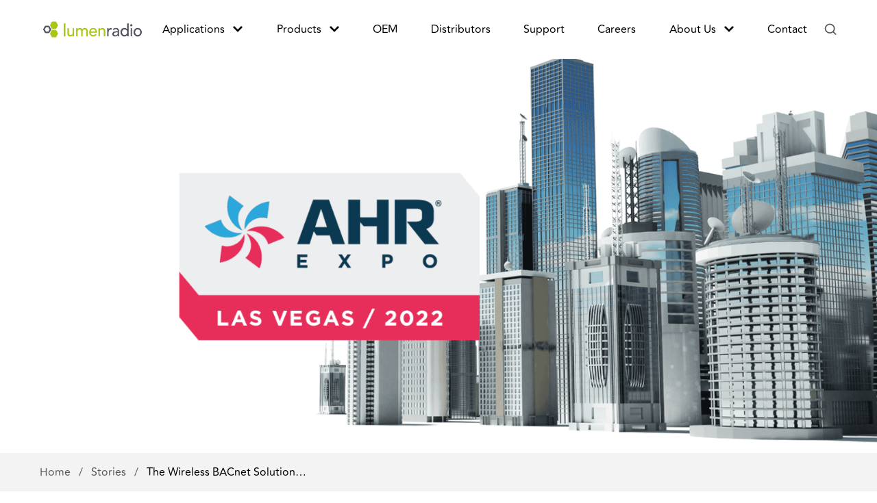

--- FILE ---
content_type: text/html; charset=UTF-8
request_url: https://lumenradio.com/stories/the-wireless-bacnet-solution-for-smarter-buildings-is-coming-to-ahr-expo-in-las-vegas-january-2022/
body_size: 21547
content:
  <!doctype html>
<!--[if lt IE 9]><html class="no-js no-svg ie lt-ie9 lt-ie8 lt-ie7" lang="en-US"> <![endif]-->
<!--[if IE 9]><html class="no-js no-svg ie ie9 lt-ie9 lt-ie8" lang="en-US"> <![endif]-->
<!--[if gt IE 9]><!--><html class="no-js no-svg" lang="en-US"> <!--<![endif]-->
<head>
    <meta charset="UTF-8" />
    
    <meta name="description" content="Wireless Without Worries">
    <link rel="stylesheet" href="https://lumenradio.com/wp-content/themes/lumenradio/style.css" type="text/css" media="screen" />
    <meta http-equiv="Content-Type" content="text/html; charset=UTF-8" />
    <meta http-equiv="X-UA-Compatible" content="IE=edge">
    <meta name="viewport" content="width=device-width, initial-scale=1">
    <link rel="author" href="https://lumenradio.com/wp-content/themes/lumenradio/humans.txt" />
    <link rel="pingback" href="https://lumenradio.com/xmlrpc.php" />
    <link rel="profile" href="http://gmpg.org/xfn/11">
    <link rel="shortcut icon" type="image/png" href="https://lumenradio.com/wp-content/themes/lumenradio/resources/img/favicon.png"/>
		  <meta name='robots' content='index, follow, max-image-preview:large, max-snippet:-1, max-video-preview:-1' />
	<style>img:is([sizes="auto" i], [sizes^="auto," i]) { contain-intrinsic-size: 3000px 1500px }</style>
	<script id="cookie-law-info-gcm-var-js">
var _ckyGcm = {"status":true,"default_settings":[{"analytics":"denied","advertisement":"denied","functional":"denied","necessary":"granted","ad_user_data":"denied","ad_personalization":"denied","regions":"All"}],"wait_for_update":2000,"url_passthrough":false,"ads_data_redaction":false}</script>
<script id="cookie-law-info-gcm-js" type="text/javascript" src="https://lumenradio.com/wp-content/plugins/cookie-law-info/lite/frontend/js/gcm.min.js"></script> <script id="cookieyes" type="text/javascript" src="https://cdn-cookieyes.com/client_data/ac3a9f728cc5dc99d2ea2623/script.js"></script>
	<!-- This site is optimized with the Yoast SEO plugin v25.9 - https://yoast.com/wordpress/plugins/seo/ -->
	<title>The wireless BACnet solution for smarter buildings is coming to AHR Expo in Las Vegas, January 2022. - LumenRadio</title>
	<link rel="canonical" href="https://lumenradio.com/stories/the-wireless-bacnet-solution-for-smarter-buildings-is-coming-to-ahr-expo-in-las-vegas-january-2022/" />
	<meta property="og:locale" content="en_US" />
	<meta property="og:type" content="article" />
	<meta property="og:title" content="The wireless BACnet solution for smarter buildings is coming to AHR Expo in Las Vegas, January 2022. - LumenRadio" />
	<meta property="og:description" content="Building automation systems need to be reliable, flexible, easy, and traditionally wired, right? Regarding the first three, yes. But for the latter &#8211; no, not at all! Exhibiting at AHR, LumenRadio will show the US market the advantages of reliable and future-proof wireless solutions for building automation, focusing on wireless BACnet. LumenRadios wireless technology enables [&hellip;]" />
	<meta property="og:url" content="https://lumenradio.com/stories/the-wireless-bacnet-solution-for-smarter-buildings-is-coming-to-ahr-expo-in-las-vegas-january-2022/" />
	<meta property="og:site_name" content="LumenRadio" />
	<meta property="article:modified_time" content="2022-01-24T14:40:28+00:00" />
	<meta property="og:image" content="https://lumenradio.com/wp-content/uploads/2021/11/AHR_LumenRadio_Hero3.png" />
	<meta property="og:image:width" content="1600" />
	<meta property="og:image:height" content="900" />
	<meta property="og:image:type" content="image/png" />
	<meta name="twitter:card" content="summary_large_image" />
	<meta name="twitter:label1" content="Est. reading time" />
	<meta name="twitter:data1" content="1 minute" />
	<script type="application/ld+json" class="yoast-schema-graph">{"@context":"https://schema.org","@graph":[{"@type":"WebPage","@id":"https://lumenradio.com/stories/the-wireless-bacnet-solution-for-smarter-buildings-is-coming-to-ahr-expo-in-las-vegas-january-2022/","url":"https://lumenradio.com/stories/the-wireless-bacnet-solution-for-smarter-buildings-is-coming-to-ahr-expo-in-las-vegas-january-2022/","name":"The wireless BACnet solution for smarter buildings is coming to AHR Expo in Las Vegas, January 2022. - LumenRadio","isPartOf":{"@id":"https://lumenradio.com/#website"},"primaryImageOfPage":{"@id":"https://lumenradio.com/stories/the-wireless-bacnet-solution-for-smarter-buildings-is-coming-to-ahr-expo-in-las-vegas-january-2022/#primaryimage"},"image":{"@id":"https://lumenradio.com/stories/the-wireless-bacnet-solution-for-smarter-buildings-is-coming-to-ahr-expo-in-las-vegas-january-2022/#primaryimage"},"thumbnailUrl":"https://lumenradio.com/wp-content/uploads/2021/11/AHR_LumenRadio_Hero3.png","datePublished":"2021-11-30T11:21:30+00:00","dateModified":"2022-01-24T14:40:28+00:00","breadcrumb":{"@id":"https://lumenradio.com/stories/the-wireless-bacnet-solution-for-smarter-buildings-is-coming-to-ahr-expo-in-las-vegas-january-2022/#breadcrumb"},"inLanguage":"en-US","potentialAction":[{"@type":"ReadAction","target":["https://lumenradio.com/stories/the-wireless-bacnet-solution-for-smarter-buildings-is-coming-to-ahr-expo-in-las-vegas-january-2022/"]}]},{"@type":"ImageObject","inLanguage":"en-US","@id":"https://lumenradio.com/stories/the-wireless-bacnet-solution-for-smarter-buildings-is-coming-to-ahr-expo-in-las-vegas-january-2022/#primaryimage","url":"https://lumenradio.com/wp-content/uploads/2021/11/AHR_LumenRadio_Hero3.png","contentUrl":"https://lumenradio.com/wp-content/uploads/2021/11/AHR_LumenRadio_Hero3.png","width":1600,"height":900},{"@type":"BreadcrumbList","@id":"https://lumenradio.com/stories/the-wireless-bacnet-solution-for-smarter-buildings-is-coming-to-ahr-expo-in-las-vegas-january-2022/#breadcrumb","itemListElement":[{"@type":"ListItem","position":1,"name":"Home","item":"https://lumenradio.com/"},{"@type":"ListItem","position":2,"name":"The wireless BACnet solution for smarter buildings is coming to AHR Expo in Las Vegas, January 2022."}]},{"@type":"WebSite","@id":"https://lumenradio.com/#website","url":"https://lumenradio.com/","name":"LumenRadio","description":"Wireless Without Worries","potentialAction":[{"@type":"SearchAction","target":{"@type":"EntryPoint","urlTemplate":"https://lumenradio.com/?s={search_term_string}"},"query-input":{"@type":"PropertyValueSpecification","valueRequired":true,"valueName":"search_term_string"}}],"inLanguage":"en-US"}]}</script>
	<!-- / Yoast SEO plugin. -->


<link rel='dns-prefetch' href='//js-eu1.hs-scripts.com' />
<link rel='dns-prefetch' href='//www.googletagmanager.com' />
		<style>
			.lazyload,
			.lazyloading {
				max-width: 100%;
			}
		</style>
		<script type="text/javascript">
/* <![CDATA[ */
window._wpemojiSettings = {"baseUrl":"https:\/\/s.w.org\/images\/core\/emoji\/16.0.1\/72x72\/","ext":".png","svgUrl":"https:\/\/s.w.org\/images\/core\/emoji\/16.0.1\/svg\/","svgExt":".svg","source":{"concatemoji":"https:\/\/lumenradio.com\/wp-includes\/js\/wp-emoji-release.min.js?ver=6.8.3"}};
/*! This file is auto-generated */
!function(s,n){var o,i,e;function c(e){try{var t={supportTests:e,timestamp:(new Date).valueOf()};sessionStorage.setItem(o,JSON.stringify(t))}catch(e){}}function p(e,t,n){e.clearRect(0,0,e.canvas.width,e.canvas.height),e.fillText(t,0,0);var t=new Uint32Array(e.getImageData(0,0,e.canvas.width,e.canvas.height).data),a=(e.clearRect(0,0,e.canvas.width,e.canvas.height),e.fillText(n,0,0),new Uint32Array(e.getImageData(0,0,e.canvas.width,e.canvas.height).data));return t.every(function(e,t){return e===a[t]})}function u(e,t){e.clearRect(0,0,e.canvas.width,e.canvas.height),e.fillText(t,0,0);for(var n=e.getImageData(16,16,1,1),a=0;a<n.data.length;a++)if(0!==n.data[a])return!1;return!0}function f(e,t,n,a){switch(t){case"flag":return n(e,"\ud83c\udff3\ufe0f\u200d\u26a7\ufe0f","\ud83c\udff3\ufe0f\u200b\u26a7\ufe0f")?!1:!n(e,"\ud83c\udde8\ud83c\uddf6","\ud83c\udde8\u200b\ud83c\uddf6")&&!n(e,"\ud83c\udff4\udb40\udc67\udb40\udc62\udb40\udc65\udb40\udc6e\udb40\udc67\udb40\udc7f","\ud83c\udff4\u200b\udb40\udc67\u200b\udb40\udc62\u200b\udb40\udc65\u200b\udb40\udc6e\u200b\udb40\udc67\u200b\udb40\udc7f");case"emoji":return!a(e,"\ud83e\udedf")}return!1}function g(e,t,n,a){var r="undefined"!=typeof WorkerGlobalScope&&self instanceof WorkerGlobalScope?new OffscreenCanvas(300,150):s.createElement("canvas"),o=r.getContext("2d",{willReadFrequently:!0}),i=(o.textBaseline="top",o.font="600 32px Arial",{});return e.forEach(function(e){i[e]=t(o,e,n,a)}),i}function t(e){var t=s.createElement("script");t.src=e,t.defer=!0,s.head.appendChild(t)}"undefined"!=typeof Promise&&(o="wpEmojiSettingsSupports",i=["flag","emoji"],n.supports={everything:!0,everythingExceptFlag:!0},e=new Promise(function(e){s.addEventListener("DOMContentLoaded",e,{once:!0})}),new Promise(function(t){var n=function(){try{var e=JSON.parse(sessionStorage.getItem(o));if("object"==typeof e&&"number"==typeof e.timestamp&&(new Date).valueOf()<e.timestamp+604800&&"object"==typeof e.supportTests)return e.supportTests}catch(e){}return null}();if(!n){if("undefined"!=typeof Worker&&"undefined"!=typeof OffscreenCanvas&&"undefined"!=typeof URL&&URL.createObjectURL&&"undefined"!=typeof Blob)try{var e="postMessage("+g.toString()+"("+[JSON.stringify(i),f.toString(),p.toString(),u.toString()].join(",")+"));",a=new Blob([e],{type:"text/javascript"}),r=new Worker(URL.createObjectURL(a),{name:"wpTestEmojiSupports"});return void(r.onmessage=function(e){c(n=e.data),r.terminate(),t(n)})}catch(e){}c(n=g(i,f,p,u))}t(n)}).then(function(e){for(var t in e)n.supports[t]=e[t],n.supports.everything=n.supports.everything&&n.supports[t],"flag"!==t&&(n.supports.everythingExceptFlag=n.supports.everythingExceptFlag&&n.supports[t]);n.supports.everythingExceptFlag=n.supports.everythingExceptFlag&&!n.supports.flag,n.DOMReady=!1,n.readyCallback=function(){n.DOMReady=!0}}).then(function(){return e}).then(function(){var e;n.supports.everything||(n.readyCallback(),(e=n.source||{}).concatemoji?t(e.concatemoji):e.wpemoji&&e.twemoji&&(t(e.twemoji),t(e.wpemoji)))}))}((window,document),window._wpemojiSettings);
/* ]]> */
</script>
<link rel='stylesheet' id='app-css' href='https://lumenradio.com/wp-content/themes/lumenradio/public/css/app.css' type='text/css' media='all' />
<link rel='stylesheet' id='template-single-stories-css' href='https://lumenradio.com/wp-content/themes/lumenradio/public/css/templates/single-stories.css' type='text/css' media='all' />
<style id='wp-emoji-styles-inline-css' type='text/css'>

	img.wp-smiley, img.emoji {
		display: inline !important;
		border: none !important;
		box-shadow: none !important;
		height: 1em !important;
		width: 1em !important;
		margin: 0 0.07em !important;
		vertical-align: -0.1em !important;
		background: none !important;
		padding: 0 !important;
	}
</style>
<link rel='stylesheet' id='wp-block-library-css' href='https://lumenradio.com/wp-includes/css/dist/block-library/style.min.css?ver=6.8.3' type='text/css' media='all' />
<style id='classic-theme-styles-inline-css' type='text/css'>
/*! This file is auto-generated */
.wp-block-button__link{color:#fff;background-color:#32373c;border-radius:9999px;box-shadow:none;text-decoration:none;padding:calc(.667em + 2px) calc(1.333em + 2px);font-size:1.125em}.wp-block-file__button{background:#32373c;color:#fff;text-decoration:none}
</style>
<style id='safe-svg-svg-icon-style-inline-css' type='text/css'>
.safe-svg-cover{text-align:center}.safe-svg-cover .safe-svg-inside{display:inline-block;max-width:100%}.safe-svg-cover svg{fill:currentColor;height:100%;max-height:100%;max-width:100%;width:100%}

</style>
<style id='global-styles-inline-css' type='text/css'>
:root{--wp--preset--aspect-ratio--square: 1;--wp--preset--aspect-ratio--4-3: 4/3;--wp--preset--aspect-ratio--3-4: 3/4;--wp--preset--aspect-ratio--3-2: 3/2;--wp--preset--aspect-ratio--2-3: 2/3;--wp--preset--aspect-ratio--16-9: 16/9;--wp--preset--aspect-ratio--9-16: 9/16;--wp--preset--color--black: #000000;--wp--preset--color--cyan-bluish-gray: #abb8c3;--wp--preset--color--white: #ffffff;--wp--preset--color--pale-pink: #f78da7;--wp--preset--color--vivid-red: #cf2e2e;--wp--preset--color--luminous-vivid-orange: #ff6900;--wp--preset--color--luminous-vivid-amber: #fcb900;--wp--preset--color--light-green-cyan: #7bdcb5;--wp--preset--color--vivid-green-cyan: #00d084;--wp--preset--color--pale-cyan-blue: #8ed1fc;--wp--preset--color--vivid-cyan-blue: #0693e3;--wp--preset--color--vivid-purple: #9b51e0;--wp--preset--gradient--vivid-cyan-blue-to-vivid-purple: linear-gradient(135deg,rgba(6,147,227,1) 0%,rgb(155,81,224) 100%);--wp--preset--gradient--light-green-cyan-to-vivid-green-cyan: linear-gradient(135deg,rgb(122,220,180) 0%,rgb(0,208,130) 100%);--wp--preset--gradient--luminous-vivid-amber-to-luminous-vivid-orange: linear-gradient(135deg,rgba(252,185,0,1) 0%,rgba(255,105,0,1) 100%);--wp--preset--gradient--luminous-vivid-orange-to-vivid-red: linear-gradient(135deg,rgba(255,105,0,1) 0%,rgb(207,46,46) 100%);--wp--preset--gradient--very-light-gray-to-cyan-bluish-gray: linear-gradient(135deg,rgb(238,238,238) 0%,rgb(169,184,195) 100%);--wp--preset--gradient--cool-to-warm-spectrum: linear-gradient(135deg,rgb(74,234,220) 0%,rgb(151,120,209) 20%,rgb(207,42,186) 40%,rgb(238,44,130) 60%,rgb(251,105,98) 80%,rgb(254,248,76) 100%);--wp--preset--gradient--blush-light-purple: linear-gradient(135deg,rgb(255,206,236) 0%,rgb(152,150,240) 100%);--wp--preset--gradient--blush-bordeaux: linear-gradient(135deg,rgb(254,205,165) 0%,rgb(254,45,45) 50%,rgb(107,0,62) 100%);--wp--preset--gradient--luminous-dusk: linear-gradient(135deg,rgb(255,203,112) 0%,rgb(199,81,192) 50%,rgb(65,88,208) 100%);--wp--preset--gradient--pale-ocean: linear-gradient(135deg,rgb(255,245,203) 0%,rgb(182,227,212) 50%,rgb(51,167,181) 100%);--wp--preset--gradient--electric-grass: linear-gradient(135deg,rgb(202,248,128) 0%,rgb(113,206,126) 100%);--wp--preset--gradient--midnight: linear-gradient(135deg,rgb(2,3,129) 0%,rgb(40,116,252) 100%);--wp--preset--font-size--small: 13px;--wp--preset--font-size--medium: 20px;--wp--preset--font-size--large: 36px;--wp--preset--font-size--x-large: 42px;--wp--preset--spacing--20: 0.44rem;--wp--preset--spacing--30: 0.67rem;--wp--preset--spacing--40: 1rem;--wp--preset--spacing--50: 1.5rem;--wp--preset--spacing--60: 2.25rem;--wp--preset--spacing--70: 3.38rem;--wp--preset--spacing--80: 5.06rem;--wp--preset--shadow--natural: 6px 6px 9px rgba(0, 0, 0, 0.2);--wp--preset--shadow--deep: 12px 12px 50px rgba(0, 0, 0, 0.4);--wp--preset--shadow--sharp: 6px 6px 0px rgba(0, 0, 0, 0.2);--wp--preset--shadow--outlined: 6px 6px 0px -3px rgba(255, 255, 255, 1), 6px 6px rgba(0, 0, 0, 1);--wp--preset--shadow--crisp: 6px 6px 0px rgba(0, 0, 0, 1);}:where(.is-layout-flex){gap: 0.5em;}:where(.is-layout-grid){gap: 0.5em;}body .is-layout-flex{display: flex;}.is-layout-flex{flex-wrap: wrap;align-items: center;}.is-layout-flex > :is(*, div){margin: 0;}body .is-layout-grid{display: grid;}.is-layout-grid > :is(*, div){margin: 0;}:where(.wp-block-columns.is-layout-flex){gap: 2em;}:where(.wp-block-columns.is-layout-grid){gap: 2em;}:where(.wp-block-post-template.is-layout-flex){gap: 1.25em;}:where(.wp-block-post-template.is-layout-grid){gap: 1.25em;}.has-black-color{color: var(--wp--preset--color--black) !important;}.has-cyan-bluish-gray-color{color: var(--wp--preset--color--cyan-bluish-gray) !important;}.has-white-color{color: var(--wp--preset--color--white) !important;}.has-pale-pink-color{color: var(--wp--preset--color--pale-pink) !important;}.has-vivid-red-color{color: var(--wp--preset--color--vivid-red) !important;}.has-luminous-vivid-orange-color{color: var(--wp--preset--color--luminous-vivid-orange) !important;}.has-luminous-vivid-amber-color{color: var(--wp--preset--color--luminous-vivid-amber) !important;}.has-light-green-cyan-color{color: var(--wp--preset--color--light-green-cyan) !important;}.has-vivid-green-cyan-color{color: var(--wp--preset--color--vivid-green-cyan) !important;}.has-pale-cyan-blue-color{color: var(--wp--preset--color--pale-cyan-blue) !important;}.has-vivid-cyan-blue-color{color: var(--wp--preset--color--vivid-cyan-blue) !important;}.has-vivid-purple-color{color: var(--wp--preset--color--vivid-purple) !important;}.has-black-background-color{background-color: var(--wp--preset--color--black) !important;}.has-cyan-bluish-gray-background-color{background-color: var(--wp--preset--color--cyan-bluish-gray) !important;}.has-white-background-color{background-color: var(--wp--preset--color--white) !important;}.has-pale-pink-background-color{background-color: var(--wp--preset--color--pale-pink) !important;}.has-vivid-red-background-color{background-color: var(--wp--preset--color--vivid-red) !important;}.has-luminous-vivid-orange-background-color{background-color: var(--wp--preset--color--luminous-vivid-orange) !important;}.has-luminous-vivid-amber-background-color{background-color: var(--wp--preset--color--luminous-vivid-amber) !important;}.has-light-green-cyan-background-color{background-color: var(--wp--preset--color--light-green-cyan) !important;}.has-vivid-green-cyan-background-color{background-color: var(--wp--preset--color--vivid-green-cyan) !important;}.has-pale-cyan-blue-background-color{background-color: var(--wp--preset--color--pale-cyan-blue) !important;}.has-vivid-cyan-blue-background-color{background-color: var(--wp--preset--color--vivid-cyan-blue) !important;}.has-vivid-purple-background-color{background-color: var(--wp--preset--color--vivid-purple) !important;}.has-black-border-color{border-color: var(--wp--preset--color--black) !important;}.has-cyan-bluish-gray-border-color{border-color: var(--wp--preset--color--cyan-bluish-gray) !important;}.has-white-border-color{border-color: var(--wp--preset--color--white) !important;}.has-pale-pink-border-color{border-color: var(--wp--preset--color--pale-pink) !important;}.has-vivid-red-border-color{border-color: var(--wp--preset--color--vivid-red) !important;}.has-luminous-vivid-orange-border-color{border-color: var(--wp--preset--color--luminous-vivid-orange) !important;}.has-luminous-vivid-amber-border-color{border-color: var(--wp--preset--color--luminous-vivid-amber) !important;}.has-light-green-cyan-border-color{border-color: var(--wp--preset--color--light-green-cyan) !important;}.has-vivid-green-cyan-border-color{border-color: var(--wp--preset--color--vivid-green-cyan) !important;}.has-pale-cyan-blue-border-color{border-color: var(--wp--preset--color--pale-cyan-blue) !important;}.has-vivid-cyan-blue-border-color{border-color: var(--wp--preset--color--vivid-cyan-blue) !important;}.has-vivid-purple-border-color{border-color: var(--wp--preset--color--vivid-purple) !important;}.has-vivid-cyan-blue-to-vivid-purple-gradient-background{background: var(--wp--preset--gradient--vivid-cyan-blue-to-vivid-purple) !important;}.has-light-green-cyan-to-vivid-green-cyan-gradient-background{background: var(--wp--preset--gradient--light-green-cyan-to-vivid-green-cyan) !important;}.has-luminous-vivid-amber-to-luminous-vivid-orange-gradient-background{background: var(--wp--preset--gradient--luminous-vivid-amber-to-luminous-vivid-orange) !important;}.has-luminous-vivid-orange-to-vivid-red-gradient-background{background: var(--wp--preset--gradient--luminous-vivid-orange-to-vivid-red) !important;}.has-very-light-gray-to-cyan-bluish-gray-gradient-background{background: var(--wp--preset--gradient--very-light-gray-to-cyan-bluish-gray) !important;}.has-cool-to-warm-spectrum-gradient-background{background: var(--wp--preset--gradient--cool-to-warm-spectrum) !important;}.has-blush-light-purple-gradient-background{background: var(--wp--preset--gradient--blush-light-purple) !important;}.has-blush-bordeaux-gradient-background{background: var(--wp--preset--gradient--blush-bordeaux) !important;}.has-luminous-dusk-gradient-background{background: var(--wp--preset--gradient--luminous-dusk) !important;}.has-pale-ocean-gradient-background{background: var(--wp--preset--gradient--pale-ocean) !important;}.has-electric-grass-gradient-background{background: var(--wp--preset--gradient--electric-grass) !important;}.has-midnight-gradient-background{background: var(--wp--preset--gradient--midnight) !important;}.has-small-font-size{font-size: var(--wp--preset--font-size--small) !important;}.has-medium-font-size{font-size: var(--wp--preset--font-size--medium) !important;}.has-large-font-size{font-size: var(--wp--preset--font-size--large) !important;}.has-x-large-font-size{font-size: var(--wp--preset--font-size--x-large) !important;}
:where(.wp-block-post-template.is-layout-flex){gap: 1.25em;}:where(.wp-block-post-template.is-layout-grid){gap: 1.25em;}
:where(.wp-block-columns.is-layout-flex){gap: 2em;}:where(.wp-block-columns.is-layout-grid){gap: 2em;}
:root :where(.wp-block-pullquote){font-size: 1.5em;line-height: 1.6;}
</style>

<!-- Google tag (gtag.js) snippet added by Site Kit -->
<!-- Google Analytics snippet added by Site Kit -->
<script type="text/javascript" src="https://www.googletagmanager.com/gtag/js?id=G-19R36LCC8F" id="google_gtagjs-js" async></script>
<script type="text/javascript" id="google_gtagjs-js-after">
/* <![CDATA[ */
window.dataLayer = window.dataLayer || [];function gtag(){dataLayer.push(arguments);}
gtag("set","linker",{"domains":["lumenradio.com"]});
gtag("js", new Date());
gtag("set", "developer_id.dZTNiMT", true);
gtag("config", "G-19R36LCC8F");
/* ]]> */
</script>
<link rel="https://api.w.org/" href="https://lumenradio.com/wp-json/" /><link rel="alternate" title="JSON" type="application/json" href="https://lumenradio.com/wp-json/wp/v2/stories/3309" /><link rel="EditURI" type="application/rsd+xml" title="RSD" href="https://lumenradio.com/xmlrpc.php?rsd" />
<meta name="generator" content="WordPress 6.8.3" />
<link rel='shortlink' href='https://lumenradio.com/?p=3309' />
<link rel="alternate" title="oEmbed (JSON)" type="application/json+oembed" href="https://lumenradio.com/wp-json/oembed/1.0/embed?url=https%3A%2F%2Flumenradio.com%2Fstories%2Fthe-wireless-bacnet-solution-for-smarter-buildings-is-coming-to-ahr-expo-in-las-vegas-january-2022%2F" />
<link rel="alternate" title="oEmbed (XML)" type="text/xml+oembed" href="https://lumenradio.com/wp-json/oembed/1.0/embed?url=https%3A%2F%2Flumenradio.com%2Fstories%2Fthe-wireless-bacnet-solution-for-smarter-buildings-is-coming-to-ahr-expo-in-las-vegas-january-2022%2F&#038;format=xml" />
<meta name="generator" content="Site Kit by Google 1.161.0" />			<!-- DO NOT COPY THIS SNIPPET! Start of Page Analytics Tracking for HubSpot WordPress plugin v11.3.21-->
			<script class="hsq-set-content-id" data-content-id="blog-post">
				var _hsq = _hsq || [];
				_hsq.push(["setContentType", "blog-post"]);
			</script>
			<!-- DO NOT COPY THIS SNIPPET! End of Page Analytics Tracking for HubSpot WordPress plugin -->
					<script type="text/javascript">
				(function(c,l,a,r,i,t,y){
					c[a]=c[a]||function(){(c[a].q=c[a].q||[]).push(arguments)};t=l.createElement(r);t.async=1;
					t.src="https://www.clarity.ms/tag/"+i+"?ref=wordpress";y=l.getElementsByTagName(r)[0];y.parentNode.insertBefore(t,y);
				})(window, document, "clarity", "script", "sr4ayku4ff");
		</script>
				<script>
			document.documentElement.className = document.documentElement.className.replace('no-js', 'js');
		</script>
				<style>
			.no-js img.lazyload {
				display: none;
			}

			figure.wp-block-image img.lazyloading {
				min-width: 150px;
			}

			.lazyload,
			.lazyloading {
				--smush-placeholder-width: 100px;
				--smush-placeholder-aspect-ratio: 1/1;
				width: var(--smush-image-width, var(--smush-placeholder-width)) !important;
				aspect-ratio: var(--smush-image-aspect-ratio, var(--smush-placeholder-aspect-ratio)) !important;
			}

						.lazyload, .lazyloading {
				opacity: 0;
			}

			.lazyloaded {
				opacity: 1;
				transition: opacity 400ms;
				transition-delay: 0ms;
			}

					</style>
		
<!-- Google Tag Manager snippet added by Site Kit -->
<script type="text/javascript">
/* <![CDATA[ */

			( function( w, d, s, l, i ) {
				w[l] = w[l] || [];
				w[l].push( {'gtm.start': new Date().getTime(), event: 'gtm.js'} );
				var f = d.getElementsByTagName( s )[0],
					j = d.createElement( s ), dl = l != 'dataLayer' ? '&l=' + l : '';
				j.async = true;
				j.src = 'https://www.googletagmanager.com/gtm.js?id=' + i + dl;
				f.parentNode.insertBefore( j, f );
			} )( window, document, 'script', 'dataLayer', 'GTM-P2F329C' );
			
/* ]]> */
</script>

<!-- End Google Tag Manager snippet added by Site Kit -->
<link rel="icon" href="https://lumenradio.com/wp-content/uploads/2023/09/cropped-primaryLogo_icon_cosmos_green_onwhite-1-32x32.png" sizes="32x32" />
<link rel="icon" href="https://lumenradio.com/wp-content/uploads/2023/09/cropped-primaryLogo_icon_cosmos_green_onwhite-1-192x192.png" sizes="192x192" />
<link rel="apple-touch-icon" href="https://lumenradio.com/wp-content/uploads/2023/09/cropped-primaryLogo_icon_cosmos_green_onwhite-1-180x180.png" />
<meta name="msapplication-TileImage" content="https://lumenradio.com/wp-content/uploads/2023/09/cropped-primaryLogo_icon_cosmos_green_onwhite-1-270x270.png" />
		<style type="text/css" id="wp-custom-css">
			.site-logo {
	width: 183px;
}		</style>
		
  </head>
	<body data-template="base.twig" class="">
    <header id="header" class="header">
      <div class="nav-main-wrapper">
      <div class="container">
        <a href="https://lumenradio.com" rel="home" class="site-logo">
        
	          <img data-src="https://lumenradio.com/wp-content/themes/lumenradio/resources/img/logo.png" alt="logo" src="[data-uri]" class="lazyload" style="--smush-placeholder-width: 4257px; --smush-placeholder-aspect-ratio: 4257/1055;">

	
        </a>
        <nav id="nav-main" class="nav-main hidden" role="navigation">
          <form class="mobile-search" action="https://lumenradio.com" role="search" method="GET">
            <input class="main-text" type="text" placeholder="Search" name="s" />
            <button type="submit">
              <svg class="search-icon" xmlns="http://www.w3.org/2000/svg" width="24" height="24" viewBox="0 0 24 24" fill="none">
  <path d="M10.5 18C14.6421 18 18 14.6421 18 10.5C18 6.35786 14.6421 3 10.5 3C6.35786 3 3 6.35786 3 10.5C3 14.6421 6.35786 18 10.5 18Z" stroke="currentColor" stroke-width="2" stroke-linecap="round" stroke-linejoin="round"/>
  <path d="M20.9998 20.9998L15.7998 15.7998" stroke="currentColor" stroke-width="2"/>
</svg>            </button>
          </form>
                      <ul>
  <li class=" menu-item menu-item-type-custom menu-item-object-custom menu-item-15 menu-item-has-children hidden">

          <span>
    
      Applications
              <svg xmlns="http://www.w3.org/2000/svg" width="14" height="9" viewBox="0 0 14 9" fill="none">
  <path d="M1 1L7 7L13 1" stroke="currentColor" stroke-width="2.5"/>
</svg>      
          </span>
    
          <ul>
  <li class=" menu-item menu-item-type-post_type menu-item-object-applications menu-item-257 ">

          <a target="" href="https://lumenradio.com/applications/entertainment-lighting/">
    
      Entertainment Lighting
      
          </a>
    
    
  </li>
  <li class=" menu-item menu-item-type-custom menu-item-object-custom menu-item-19776 ">

          <a target="" href="https://lumenradio.com/applications/outdoor-lighting/">
    
      Outdoor Lighting
      
          </a>
    
    
  </li>
  <li class=" menu-item menu-item-type-custom menu-item-object-custom menu-item-13554 ">

          <a target="" href="https://lumenradio.com/applications/theater-stage-lighting/">
    
      Theater Lighting
      
          </a>
    
    
  </li>
  <li class=" menu-item menu-item-type-custom menu-item-object-custom menu-item-10367 ">

          <a target="" href="https://lumenradio.com/applications/street-lighting/">
    
      Street Lighting
      
          </a>
    
    
  </li>
  <li class=" menu-item menu-item-type-custom menu-item-object-custom menu-item-10507 ">

          <a target="" href="https://lumenradio.com/applications/architectural-lighting/">
    
      Architectural Lighting
      
          </a>
    
    
  </li>
  <li class=" menu-item menu-item-type-custom menu-item-object-custom menu-item-10366 ">

          <a target="" href="https://lumenradio.com/applications/indoor-lighting/">
    
      Indoor Lighting
      
          </a>
    
    
  </li>
  <li class=" menu-item menu-item-type-post_type menu-item-object-applications menu-item-259 ">

          <a target="" href="https://lumenradio.com/applications/hvac-building-automation/">
    
      HVAC &#038; Building Automation
      
          </a>
    
    
  </li>
  <li class=" menu-item menu-item-type-post_type menu-item-object-applications menu-item-10446 ">

          <a target="" href="https://lumenradio.com/applications/solar-installations/">
    
      Solar Installations
      
          </a>
    
    
  </li>
  <li class=" menu-item menu-item-type-post_type menu-item-object-applications menu-item-260 ">

          <a target="" href="https://lumenradio.com/applications/industry/">
    
      Industrial IoT
      
          </a>
    
    
  </li>
</ul>
    
  </li>
  <li class=" menu-item menu-item-type-custom menu-item-object-custom menu-item-20 menu-item-has-children hidden">

          <span>
    
      Products
              <svg xmlns="http://www.w3.org/2000/svg" width="14" height="9" viewBox="0 0 14 9" fill="none">
  <path d="M1 1L7 7L13 1" stroke="currentColor" stroke-width="2.5"/>
</svg>      
          </span>
    
          <ul>
  <li class=" menu-item menu-item-type-taxonomy menu-item-object-product_cat menu-item-396 menu-item-has-children hidden">

          <a target="" href="https://lumenradio.com/wireless-dmx/">
    
      Wireless DMX
              <svg xmlns="http://www.w3.org/2000/svg" width="14" height="9" viewBox="0 0 14 9" fill="none">
  <path d="M1 1L7 7L13 1" stroke="currentColor" stroke-width="2.5"/>
</svg>      
          </a>
    
          <ul>
  <li class=" menu-item menu-item-type-taxonomy menu-item-object-product_cat menu-item-2298 ">

          <a target="" href="https://lumenradio.com/wireless-dmx/crmx-products/">
    
      CRMX products
      
          </a>
    
    
  </li>
  <li class=" menu-item menu-item-type-taxonomy menu-item-object-product_cat menu-item-2299 ">

          <a target="" href="https://lumenradio.com/wireless-dmx/crmx-oem-modules/">
    
      CRMX OEM modules
      
          </a>
    
    
  </li>
  <li class=" menu-item menu-item-type-taxonomy menu-item-object-product_cat menu-item-2300 ">

          <a target="" href="https://lumenradio.com/wireless-dmx/software/">
    
      CRMX software
      
          </a>
    
    
  </li>
  <li class=" menu-item menu-item-type-taxonomy menu-item-object-product_cat menu-item-2297 ">

          <a target="" href="https://lumenradio.com/wireless-dmx/accessories/">
    
      Accessories DMX
      
          </a>
    
    
  </li>
</ul>
    
  </li>
  <li class=" menu-item menu-item-type-post_type menu-item-object-page menu-item-15790 menu-item-has-children hidden">

          <a target="" href="https://lumenradio.com/getting-started-with-w-dali/">
    
      W-DALI
              <svg xmlns="http://www.w3.org/2000/svg" width="14" height="9" viewBox="0 0 14 9" fill="none">
  <path d="M1 1L7 7L13 1" stroke="currentColor" stroke-width="2.5"/>
</svg>      
          </a>
    
          <ul>
  <li class=" menu-item menu-item-type-post_type menu-item-object-products menu-item-5326 ">

          <a target="" href="https://lumenradio.com/products/w-dali/">
    
      W-DALI devices
      
          </a>
    
    
  </li>
  <li class=" menu-item menu-item-type-custom menu-item-object-custom menu-item-12468 ">

          <a target="" href="https://lumenradio.com/w-dali-starter-kit-offer/">
    
      W-DALI starter kit
      
          </a>
    
    
  </li>
  <li class=" menu-item menu-item-type-custom menu-item-object-custom menu-item-9431 ">

          <a target="" href="https://lumenradio.com/products/w-dali-oem-module/">
    
      W-DALI OEM module
      
          </a>
    
    
  </li>
  <li class=" menu-item menu-item-type-taxonomy menu-item-object-product_cat menu-item-11123 ">

          <a target="" href="https://lumenradio.com/wireless-lighting/accessories_w-dali/">
    
      Accessories
      
          </a>
    
    
  </li>
</ul>
    
  </li>
  <li class=" menu-item menu-item-type-custom menu-item-object-custom menu-item-9835 menu-item-has-children hidden">

          <a target="" href="https://lumenradio.com/products/airglow/">
    
      AirGlow
              <svg xmlns="http://www.w3.org/2000/svg" width="14" height="9" viewBox="0 0 14 9" fill="none">
  <path d="M1 1L7 7L13 1" stroke="currentColor" stroke-width="2.5"/>
</svg>      
          </a>
    
          <ul>
  <li class=" menu-item menu-item-type-post_type menu-item-object-products menu-item-2291 ">

          <a target="" href="https://lumenradio.com/products/airglow/">
    
      AirGlow Zhaga Book 18
      
          </a>
    
    
  </li>
  <li class=" menu-item menu-item-type-post_type menu-item-object-products menu-item-3829 ">

          <a target="" href="https://lumenradio.com/products/airglow-oem-module/">
    
      AirGlow OEM module
      
          </a>
    
    
  </li>
  <li class=" menu-item menu-item-type-post_type menu-item-object-products menu-item-3862 ">

          <a target="" href="https://lumenradio.com/products/airglow-development-kit/">
    
      AirGlow development kit
      
          </a>
    
    
  </li>
</ul>
    
  </li>
  <li class=" menu-item menu-item-type-taxonomy menu-item-object-product_cat menu-item-397 menu-item-has-children hidden">

          <a target="" href="https://lumenradio.com/wireless-mesh/">
    
      Wireless Mesh
              <svg xmlns="http://www.w3.org/2000/svg" width="14" height="9" viewBox="0 0 14 9" fill="none">
  <path d="M1 1L7 7L13 1" stroke="currentColor" stroke-width="2.5"/>
</svg>      
          </a>
    
          <ul>
  <li class=" menu-item menu-item-type-custom menu-item-object-custom menu-item-2621 ">

          <a target="" href="https://lumenradio.com/products/mira/">
    
      Mira software
      
          </a>
    
    
  </li>
  <li class=" menu-item menu-item-type-taxonomy menu-item-object-product_cat menu-item-2303 ">

          <a target="" href="https://lumenradio.com/wireless-mesh/mira-oem-modules/">
    
      Mira OEM modules
      
          </a>
    
    
  </li>
  <li class=" menu-item menu-item-type-taxonomy menu-item-object-product_cat menu-item-2302 ">

          <a target="" href="https://lumenradio.com/wireless-mesh/mira-developmentkit/">
    
      Mira development kit
      
          </a>
    
    
  </li>
</ul>
    
  </li>
  <li class=" menu-item menu-item-type-post_type menu-item-object-page menu-item-19568 menu-item-has-children hidden">

          <a target="" href="https://lumenradio.com/getting-started-with-w-modbus/">
    
      W-Modbus
              <svg xmlns="http://www.w3.org/2000/svg" width="14" height="9" viewBox="0 0 14 9" fill="none">
  <path d="M1 1L7 7L13 1" stroke="currentColor" stroke-width="2.5"/>
</svg>      
          </a>
    
          <ul>
  <li class=" menu-item menu-item-type-taxonomy menu-item-object-product_cat menu-item-4719 ">

          <a target="" href="https://lumenradio.com/wireless-modbus/w-modbus-devices/">
    
      W-Modbus devices
      
          </a>
    
    
  </li>
  <li class=" menu-item menu-item-type-custom menu-item-object-custom menu-item-12470 ">

          <a target="" href="https://lumenradio.com/w-modbus-w-bacnet-starter-pack-offer/">
    
      W-Modbus starter kit
      
          </a>
    
    
  </li>
  <li class=" menu-item menu-item-type-taxonomy menu-item-object-product_cat menu-item-4708 ">

          <a target="" href="https://lumenradio.com/wireless-modbus/w-modbus_oem_modules/">
    
      W-Modbus OEM modules
      
          </a>
    
    
  </li>
  <li class=" menu-item menu-item-type-post_type menu-item-object-products menu-item-3817 ">

          <a target="" href="https://lumenradio.com/products/w-modbus-developmentkit/">
    
      W-Modbus development kit
      
          </a>
    
    
  </li>
  <li class=" menu-item menu-item-type-taxonomy menu-item-object-product_cat menu-item-9748 ">

          <a target="" href="https://lumenradio.com/wireless-modbus/accessories-modbus/">
    
      Accessories
      
          </a>
    
    
  </li>
</ul>
    
  </li>
  <li class=" menu-item menu-item-type-post_type menu-item-object-page menu-item-19569 menu-item-has-children hidden">

          <a target="" href="https://lumenradio.com/getting-started-with-w-bacnet/">
    
      W-BACnet
              <svg xmlns="http://www.w3.org/2000/svg" width="14" height="9" viewBox="0 0 14 9" fill="none">
  <path d="M1 1L7 7L13 1" stroke="currentColor" stroke-width="2.5"/>
</svg>      
          </a>
    
          <ul>
  <li class=" menu-item menu-item-type-taxonomy menu-item-object-product_cat menu-item-5886 ">

          <a target="" href="https://lumenradio.com/wireless-bacnet/w-bacnet-devices/">
    
      W-BACnet devices
      
          </a>
    
    
  </li>
  <li class=" menu-item menu-item-type-custom menu-item-object-custom menu-item-12471 ">

          <a target="" href="https://lumenradio.com/w-modbus-w-bacnet-starter-pack-offer/">
    
      W-BACnet starter kit
      
          </a>
    
    
  </li>
  <li class=" menu-item menu-item-type-post_type menu-item-object-products menu-item-3508 ">

          <a target="" href="https://lumenradio.com/products/w-bacnet-module/">
    
      W-BACnet OEM module
      
          </a>
    
    
  </li>
  <li class=" menu-item menu-item-type-post_type menu-item-object-products menu-item-4627 ">

          <a target="" href="https://lumenradio.com/products/w-bacnet-developmentkit/">
    
      W-BACnet development kit
      
          </a>
    
    
  </li>
  <li class=" menu-item menu-item-type-taxonomy menu-item-object-product_cat menu-item-9749 ">

          <a target="" href="https://lumenradio.com/wireless-bacnet/accessories_bacnet/">
    
      Accessories
      
          </a>
    
    
  </li>
</ul>
    
  </li>
</ul>
    
  </li>
  <li class=" menu-item menu-item-type-post_type menu-item-object-page menu-item-8725 ">

          <a target="" href="https://lumenradio.com/radio-modules-for-oems/">
    
      OEM
      
          </a>
    
    
  </li>
  <li class=" menu-item menu-item-type-custom menu-item-object-custom menu-item-10415 ">

          <a target="" href="https://lumenradio.com/contact/distributors/">
    
      Distributors
      
          </a>
    
    
  </li>
  <li class=" menu-item menu-item-type-post_type menu-item-object-page menu-item-374 ">

          <a target="" href="https://lumenradio.com/support/">
    
      Support
      
          </a>
    
    
  </li>
  <li class=" menu-item menu-item-type-custom menu-item-object-custom menu-item-5023 ">

          <a target="" href="https://lumenradio.teamtailor.com/">
    
      Careers
      
          </a>
    
    
  </li>
  <li class=" menu-item menu-item-type-custom menu-item-object-custom menu-item-9 menu-item-has-children hidden">

          <span>
    
      About Us
              <svg xmlns="http://www.w3.org/2000/svg" width="14" height="9" viewBox="0 0 14 9" fill="none">
  <path d="M1 1L7 7L13 1" stroke="currentColor" stroke-width="2.5"/>
</svg>      
          </span>
    
          <ul>
  <li class=" menu-item menu-item-type-post_type menu-item-object-page menu-item-1952 ">

          <a target="" href="https://lumenradio.com/about-us/">
    
      The LumenRadio Story
      
          </a>
    
    
  </li>
  <li class=" menu-item menu-item-type-post_type menu-item-object-page menu-item-2606 ">

          <a target="" href="https://lumenradio.com/technology/">
    
      Our Technology
      
          </a>
    
    
  </li>
  <li class=" menu-item menu-item-type-post_type menu-item-object-page menu-item-1436 ">

          <a target="" href="https://lumenradio.com/customers/">
    
      Customer References
      
          </a>
    
    
  </li>
  <li class=" menu-item menu-item-type-post_type menu-item-object-page menu-item-6773 ">

          <a target="" href="https://lumenradio.com/insights/">
    
      Insights
      
          </a>
    
    
  </li>
  <li class=" menu-item menu-item-type-post_type menu-item-object-page menu-item-6774 ">

          <a target="" href="https://lumenradio.com/news/">
    
      News
      
          </a>
    
    
  </li>
  <li class=" menu-item menu-item-type-custom menu-item-object-custom menu-item-5616 ">

          <a target="" href="https://investors.lumenradio.com/">
    
      Investor Relations
      
          </a>
    
    
  </li>
</ul>
    
  </li>
  <li class=" menu-item menu-item-type-custom menu-item-object-custom menu-item-8034 ">

          <a target="" href="https://lumenradio.com/contact/">
    
      Contact
      
          </a>
    
    
  </li>
</ul>
                  </nav>
        <div class="search" data-action="toggle-search-form">
          <svg class="search-icon" xmlns="http://www.w3.org/2000/svg" width="24" height="24" viewBox="0 0 24 24" fill="none">
  <path d="M10.5 18C14.6421 18 18 14.6421 18 10.5C18 6.35786 14.6421 3 10.5 3C6.35786 3 3 6.35786 3 10.5C3 14.6421 6.35786 18 10.5 18Z" stroke="currentColor" stroke-width="2" stroke-linecap="round" stroke-linejoin="round"/>
  <path d="M20.9998 20.9998L15.7998 15.7998" stroke="currentColor" stroke-width="2"/>
</svg>          <svg class="close-icon" xmlns="http://www.w3.org/2000/svg" width="24" height="24" viewBox="0 0 24 24" fill="none">
  <path d="M18 6L6 18" stroke="currentColor" stroke-width="2" stroke-linecap="round" stroke-linejoin="round"/>
  <path d="M6 6L18 18" stroke="currentColor" stroke-width="2" stroke-linecap="round" stroke-linejoin="round"/>
</svg>        </div>
        <div class="hamburger" data-action="toggle-menu">
  <svg data-state="closed" xmlns="http://www.w3.org/2000/svg" width="32" height="32" viewBox="0 0 32 32" fill="none">
    <path d="M2.66675 16H30.6667" stroke="currentColor" stroke-width="2" stroke-linejoin="round"/>
    <path d="M2.66675 8H30.6667" stroke="currentColor" stroke-width="2" stroke-linejoin="round"/>
    <path d="M2.66675 24H24.0001" stroke="currentColor" stroke-width="2" stroke-linejoin="round"/>
  </svg>
  <svg data-state="openned" xmlns="http://www.w3.org/2000/svg" width="32" height="32" viewBox="0 0 32 32" fill="none">
    <path d="M24 8L8 24" stroke="currentColor" stroke-width="2" stroke-linejoin="round"/>
    <path d="M8 8L24 24" stroke="currentColor" stroke-width="2" stroke-linejoin="round"/>
  </svg>
</div>
      </div>
    </div>
  
  <div class="search-form-wrapper hidden">
  <div class="container">
    <form class="search-form" action="https://lumenradio.com" role="search" method="GET">
      <input class="search-form__input main-text" placeholder="Search" type="text" name="s">
      <button class="search-form__btn" type="submit">
        <svg class="search-icon" xmlns="http://www.w3.org/2000/svg" width="24" height="24" viewBox="0 0 24 24" fill="none">
  <path d="M10.5 18C14.6421 18 18 14.6421 18 10.5C18 6.35786 14.6421 3 10.5 3C6.35786 3 3 6.35786 3 10.5C3 14.6421 6.35786 18 10.5 18Z" stroke="currentColor" stroke-width="2" stroke-linecap="round" stroke-linejoin="round"/>
  <path d="M20.9998 20.9998L15.7998 15.7998" stroke="currentColor" stroke-width="2"/>
</svg>      </button>
    </form>
  </div>
</div></header>      	<main class="single-stories" id="post-3309">
    <div class="single-stories-hero  image-aspect-ratio"><img width="1600" height="900" data-src="https://lumenradio.com/wp-content/uploads/2021/11/AHR_LumenRadio_Hero3.png" class="attachment-full size-full lazyload" alt="" decoding="async" data-srcset="https://lumenradio.com/wp-content/uploads/2021/11/AHR_LumenRadio_Hero3.png 1600w, https://lumenradio.com/wp-content/uploads/2021/11/AHR_LumenRadio_Hero3-300x169.png 300w, https://lumenradio.com/wp-content/uploads/2021/11/AHR_LumenRadio_Hero3-1024x576.png 1024w, https://lumenradio.com/wp-content/uploads/2021/11/AHR_LumenRadio_Hero3-768x432.png 768w, https://lumenradio.com/wp-content/uploads/2021/11/AHR_LumenRadio_Hero3-1536x864.png 1536w" data-sizes="(max-width: 1600px) 100vw, 1600px" src="[data-uri]" style="--smush-placeholder-width: 1600px; --smush-placeholder-aspect-ratio: 1600/900;" /></div>
    
	<div class="breadcrumbs">
		<div class="container">
			<div class="breadcrumbs-list">
										<a class="main-text"
														 href="https://lumenradio.com">
							Home						</a>
						<span>&nbsp; / &nbsp;</span>
											<a class="main-text"
							data-disabled							 href="https://lumenradio.com/stories">
							Stories						</a>
						<span>&nbsp; / &nbsp;</span>
											<span class="main-text">The wireless BACnet solution&hellip;</span>
								</div>
		</div>
	</div>

	
    <div class="single-stories-meta">
      <div class="container">
        <div class="small-text">
          <span>Nov 30, 2021 IN</span>
                      <a href="https://lumenradio.com/stories?category=news" target="_blank">News</a>
            /
                      <a href="https://lumenradio.com/applications/hvac-building-automation/" target="_blank">HVAC &#038; Building Automation</a>
            
                  </div>
      </div>
    </div>

          <div class="single-stories-modal-wrapper hidden">
  <div class="single-stories-modal basic-form-wrapper basic-filters">
    <form
      id="download-form"
      class="basic-form shown"
      data-recepient="developer@wp-dev.space"
      data-list="fdbba04cac"
      data-tag="3167506"
    >
      <h4 class="block-title">Please provide details</h4>

      <div class="form-field main-text" data-type="text">
        <span class="error-box">error</span>
        <input
          class="form-input"
          id="email"
          placeholder="Email *"
          data-required="true"
          data-type="email"
          data-label="Email"
        />
      </div>

      <div class="form-field main-text" data-type="select">
        <span class="error-box">error</span>
        <div
  class="custom-select main-text "
  data-item-action="form-select"
  data-container="select-box"
  data-container-type="interest"
>
  <select
    id="interest"    class="form-input"    data-label="Main Business"    data-type="interest"    data-required="1"
  >
    <option value="">Main Business</option>

          <option
        value="347f0a7e3c"
        data-children=""
        data-id=""
              >
        Building Automation & Controls
      </option>
          <option
        value="46973bc86e"
        data-children=""
        data-id=""
              >
        Entertainment Lighting
      </option>
          <option
        value="b1877b641a"
        data-children=""
        data-id=""
              >
        Indoor Lighting
      </option>
          <option
        value="37f6828d81"
        data-children=""
        data-id=""
              >
        Outdoor Lighting
      </option>
          <option
        value="8a07526fff"
        data-children=""
        data-id=""
              >
        Industrial Sensor Networks & IIoT
      </option>
          <option
        value="7b2afc8803"
        data-children=""
        data-id=""
              >
        Other
      </option>
      </select>
  <svg xmlns="http://www.w3.org/2000/svg" width="14" height="9" viewBox="0 0 14 9" fill="none">
  <path d="M1 1L7 7L13 1" stroke="currentColor" stroke-width="2.5"/>
</svg></div>      </div>

      <div class="form-field main-text">
        <span class="error-box">error</span>
        <label class="form-checkbox" for="download_terms">
          I have read and agree to
          <a href="https://lumenradio.com/privacy-policy/" target="_blank"> LumenRadios Terms</a>
          <input class="form-input" type="checkbox" id="download_terms" data-type="checkbox" data-required="true" data-action="terms">
          <div class="checkmark">
            <svg xmlns="http://www.w3.org/2000/svg" width="13" height="11" viewBox="0 0 13 11" fill="none">
              <path d="M11.6667 1L4.33333 8.33333L1 5" 	stroke="black" stroke-width="2.5" class="check" />
            </svg>
          </div>
        </label>
      </div>

      <button class="main-btn main-btn_green" type="submit" disabled>Sign up for wireless BACnet news </button>
    </form>

    <div class="basic-form-message basic-form-success hidden"><p>Thank you for your interest. We will send you new information shortly.</p>
</div>
    <div class="basic-form-message basic-form-fail hidden">
    <h2>Oops, something went wrong! :(</h2>
    <p>Please try again or contact our team for help</p>
  </div>

    <div class="single-stories-modal__close">
      <svg class="close-icon" xmlns="http://www.w3.org/2000/svg" width="24" height="24" viewBox="0 0 24 24" fill="none">
  <path d="M18 6L6 18" stroke="currentColor" stroke-width="2" stroke-linecap="round" stroke-linejoin="round"/>
  <path d="M6 6L18 18" stroke="currentColor" stroke-width="2" stroke-linecap="round" stroke-linejoin="round"/>
</svg>      <span class="main-text">Close</span>
    </div>
  </div>
</div>
    
    <div class="single-stories-content-wrapper">
  <div class="single-stories-side">
    <div class="single-stories-side-share">
      <h5>share</h5>
      <a href="https://twitter.com/share?url=https://lumenradio.com/stories/the-wireless-bacnet-solution-for-smarter-buildings-is-coming-to-ahr-expo-in-las-vegas-january-2022/" target="_blank">
        <svg xmlns="http://www.w3.org/2000/svg" width="24" height="24" viewBox="0 0 24 24" fill="none">
  <path d="M24 4.41705L21.8342 4.13177L22.3997 2.02185L19.8625 2.70172C19.0516 2.22125 18.1307 1.96875 17.1793 1.96875C14.2716 1.96875 11.9059 4.33447 11.9059 7.24219V7.92627C8.27673 7.72888 4.93597 6.00714 2.65485 3.13403L2.06506 2.39117L1.52582 3.17139C1.31232 3.4801 1.13123 3.81299 0.987305 4.16034C0.539978 5.2403 0.460693 6.40704 0.75824 7.53479C0.933105 8.19818 1.23871 8.82349 1.64813 9.36987L0.812256 9.57056L0.976318 10.2543C1.41229 12.0696 2.74567 13.4817 4.45752 14.0471L3.63556 15.0095L4.17023 15.4662C4.97827 16.1563 5.96265 16.5848 7.00946 16.702C5.13519 18.338 2.68341 19.3293 0 19.3293L0.301941 19.5392C2.67041 21.1848 5.45105 22.0547 8.34338 22.0547C12.1122 22.0547 15.6553 20.5871 18.3203 17.9222C20.9852 15.2573 22.4528 11.714 22.4528 7.94531V7.24219C22.4528 6.99408 22.4354 6.74579 22.4009 6.50098L24 4.41705Z" fill="currentColor"/>
</svg>      </a>
      <a href="https://www.linkedin.com/sharing/share-offsite/?url=https://lumenradio.com/stories/the-wireless-bacnet-solution-for-smarter-buildings-is-coming-to-ahr-expo-in-las-vegas-january-2022/" target="_blank">
        <svg xmlns="http://www.w3.org/2000/svg" width="24" height="24" viewBox="0 0 24 24" fill="none">
<path d="M0.834961 7.56445H6.11172V23.9994H0.834961V7.56445Z" fill="currentColor"/>
<path d="M3.47339 0C1.81664 0 0.46875 1.34789 0.46875 3.00464C0.46875 4.66144 1.81664 6.00933 3.47339 6.00933C5.13019 6.00933 6.47808 4.66144 6.47808 3.00464C6.47803 1.34789 5.13014 0 3.47339 0V0Z" fill="currentColor"/>
<path d="M23.5297 12.5268C23.4601 9.4638 20.9527 7.06445 17.8215 7.06445C16.088 7.06445 14.4781 7.83269 13.3984 9.14786V7.56484H8.38135V23.9999H13.6582V14.4999C13.6582 13.2341 14.6879 12.2044 15.9536 12.2044C17.2193 12.2044 18.249 13.234 18.249 14.5L18.2547 23.9999H23.5314L23.5297 12.5268Z" fill="currentColor"/>
</svg>      </a>
      <a href="https://www.facebook.com/sharer/sharer.php?u=https://lumenradio.com/stories/the-wireless-bacnet-solution-for-smarter-buildings-is-coming-to-ahr-expo-in-las-vegas-january-2022/" target="_blank">
        <svg xmlns="http://www.w3.org/2000/svg" width="24" height="24" viewBox="0 0 24 24" fill="none">
<path d="M20.4844 0H12L9.1875 12L15.5156 24H20.4844C22.4229 24 24 22.4229 24 20.4844V3.51562C24 1.57709 22.4229 0 20.4844 0Z" fill="currentColor"/>
<path d="M3.51562 0C1.57709 0 0 1.57709 0 3.51562V20.4844C0 22.4229 1.57709 24 3.51562 24H12V0H3.51562Z" fill="currentColor"/>
<path class="letter" d="M9.42188 11.25H13.4062V14.7656H9.42188V11.25Z" fill="currentColor"/>
<path class="letter" d="M18.7969 7.73438V4.21875H15.5156C13.574 4.21875 12 5.79272 12 7.73438V24H15.5156V14.7656H18.0938L18.7969 11.25H15.5156V7.73438H18.7969Z" fill="currentColor"/>
</svg>      </a>
      <a href="mailto:?subject=The wireless BACnet solution for smarter buildings is coming to AHR Expo in Las Vegas, January 2022.&amp;body=The wireless BACnet solution for smarter buildings is coming to AHR Expo in Las Vegas, January 2022.: https://lumenradio.com/stories/the-wireless-bacnet-solution-for-smarter-buildings-is-coming-to-ahr-expo-in-las-vegas-january-2022/">
        <svg xmlns="http://www.w3.org/2000/svg" width="24" height="24" viewBox="0 0 24 24" fill="none">
<path d="M0.975586 2.85938L11.9998 12.923L23.024 2.85938H0.975586Z" fill="currentColor"/>
<path d="M12 14.8274L0 3.87305V21.141H24V3.87305L12 14.8274Z" fill="currentColor"/>
</svg>      </a>

              <div class="main-btn main-btn_green single-stories-modal__open" data-action="download">Sign up for wireless BACnet news </div>
          </div>
  </div>

  <div class="container single-stories-content standart-page-content">
    <h1>The wireless BACnet solution for smarter buildings is coming to AHR Expo in Las Vegas, January 2022.</h1>
    
<p><strong>Building automation systems need to be reliable, flexible, easy, and traditionally wired, right? Regarding the first three, yes. But for the latter &#8211; no, not at all! Exhibiting at AHR, LumenRadio will show the US market the advantages of reliable and future-proof wireless solutions for building automation, focusing on wireless BACnet.</strong></p>



<p>LumenRadios wireless technology enables reliable and easy to maintain wireless sensor and controls networks. Earlier in 2021, LumenRadio successfully launched W-Modbus, a wireless Modbus RTU Mesh solution. The sights are set now on the BACnet protocol. LumenRadio will, at AHR 2022, showcase a wireless BACnet product. By removing the complexity that previously was encumbering wireless BACnet innovation/solutions, LumenRadio&#8217;s product will be a game-changer for the industry.</p>



<p>The AHR Expo is the world&#8217;s biggest HVACR trade show, a perfect setting to showcase innovations and new technologies to the broad market. LumenRadio’s wireless solutions enable fast and easy installations for retrofits and greenfields alike, meeting the demands of reliably replacing cabling. Their products are revolutionizing the Smart Building automation market.</p>



<p>Want to be the first to know more about our wireless BACnet product? Sign up for our product updates. </p>



<p>Interested in learning more? Schedule a meeting with one of our experts or add us to your AHR agenda.</p>


<div id=""
    data-type="colour"
      class="cta-block"
  >
  <div class="container">
    <div class="cta-block-wrapper">
            <div class="cta-block-content">
        <div><h2><strong>Visit us at AHR! </strong></h2>
<p>Check out our exhibitor site on the AHR webpage and add us to your agenda or visit us at the show for a live demo.</p>
</div>
        <a  href="https://ahr22.mapyourshow.com/8_0/exhibitor/exhibitor-details.cfm?exhid=16309AHR" class="main-btn main-btn_green">Add us to your list</a>
      </div>
    </div>
  </div>
</div>


<div id=""
    data-type="image"
      class="cta-block gradient-overlay lazyload"
    style="background-image:inherit"
   data-bg-image="url(&#039;https://lumenradio.com/wp-content/uploads/2021/09/WirelessMesh.jpg&#039;)">
  <div class="container">
    <div class="cta-block-wrapper">
              <div class="cta-block-overlay">
          <picture>
            <source data-srcset="https://lumenradio.com/wp-content/uploads/2021/11/Lumen_Maciej_Oldziej_Webb.webp" class="cta-block-img" type="image/webp">
            <source data-srcset="https://lumenradio.com/wp-content/uploads/2021/11/Lumen_Maciej_Oldziej_Webb.jpg" class="cta-block-img" type="image/jpeg">
            <img decoding="async" data-src="https://lumenradio.com/wp-content/uploads/2021/11/Lumen_Maciej_Oldziej_Webb.jpg" class="cta-block-img lazyload" alt="https://lumenradio.com/wp-content/uploads/2021/11/Lumen_Maciej_Oldziej_Webb.jpg" src="[data-uri]" style="--smush-placeholder-width: 495px; --smush-placeholder-aspect-ratio: 495/400;">
          </picture>
        </div>
            <div class="cta-block-content">
        <div><h2><strong>Contact Maciej! </strong></h2>
<p>Maciej Oldziej is our Sales Director in North America. Email: maciej.oldziej@lumenradio.com.</p>
</div>
        <a  href="https://calendly.com/maciej-oldziej/30min?back=1&#038;month=2021-11&#038;date=2021-11-29" class="main-btn main-btn_green">Book a meeting</a>
      </div>
    </div>
  </div>
</div>


<div id=""
    data-type="image"
      class="cta-block gradient-overlay lazyload"
    style="background-image:inherit"
   data-bg-image="url(&#039;https://lumenradio.com/wp-content/uploads/2021/09/Mira-IoT-platform-wrapper-1.jpg&#039;)">
  <div class="container">
    <div class="cta-block-wrapper">
              <div class="cta-block-overlay">
          <picture>
            <source data-srcset="https://lumenradio.com/wp-content/uploads/2021/07/Erik_Orrskog-30_Webb.webp" class="cta-block-img" type="image/webp">
            <source data-srcset="https://lumenradio.com/wp-content/uploads/2021/07/Erik_Orrskog-30_Webb.jpg" class="cta-block-img" type="image/jpeg">
            <img decoding="async" data-src="https://lumenradio.com/wp-content/uploads/2021/07/Erik_Orrskog-30_Webb.jpg" class="cta-block-img lazyload" alt="https://lumenradio.com/wp-content/uploads/2021/07/Erik_Orrskog-30_Webb.jpg" src="[data-uri]" style="--smush-placeholder-width: 495px; --smush-placeholder-aspect-ratio: 495/400;">
          </picture>
        </div>
            <div class="cta-block-content">
        <div><h2><strong>Contact Erik! </strong></h2>
<p>Erik Orrskog is our Business Area Manager for the HVAC &amp; Building Automation and based in Sweden. Email: erik.orrskog@lumenradio.com.</p>
</div>
        <a  href="https://calendly.com/maciej-oldziej/30min?back=1&#038;month=2021-11&#038;date=2021-11-29" class="main-btn main-btn_green">Book a meeting</a>
      </div>
    </div>
  </div>
</div>

  </div>
</div>    <div class="more-insights">
  <div class="container">
    <h3 class="block-title">More Insights</h3>
    <div class="more-insights-list swiper-container">
      <div class="swiper-wrapper">
                  <div class="more-insights-item-wrapper swiper-slide">
            <a href="https://lumenradio.com/stories/lighting-oirschots-industrial-heritage-with-wireless-dmx/" class="more-insights-item">
              <div class="more-insights-item__img image-aspect-ratio">
                <img data-src="https://lumenradio.com/wp-content/uploads/2026/01/Oirschot-Chimney-Galileo-CRMX-hero-1024x410.jpg" alt="Lighting Oirschot’s industrial heritage with wireless DMX" src="[data-uri]" class="lazyload" style="--smush-placeholder-width: 1024px; --smush-placeholder-aspect-ratio: 1024/410;">
              </div>
              <span class="more-insights-item__type">Case Study</span>
              <h4 class="more-insights-item__title">Lighting Oirschot’s industrial heritage with wireless DMX</h4>
            </a>
          </div>
                  <div class="more-insights-item-wrapper swiper-slide">
            <a href="https://lumenradio.com/stories/akershus-fortress-how-w-dali-brought-new-life-to-an-iconic-landmark/" class="more-insights-item">
              <div class="more-insights-item__img image-aspect-ratio">
                <img data-src="https://lumenradio.com/wp-content/uploads/2025/12/Akershus-Fortress-W-DALI-Lighting-Project-8-1024x768.jpg" alt="Akershus Fortress: How W-DALI brought new life to an iconic landmark" src="[data-uri]" class="lazyload" style="--smush-placeholder-width: 1024px; --smush-placeholder-aspect-ratio: 1024/768;">
              </div>
              <span class="more-insights-item__type">Case Study</span>
              <h4 class="more-insights-item__title">Akershus Fortress: How W-DALI brought new life to an iconic landmark</h4>
            </a>
          </div>
                  <div class="more-insights-item-wrapper swiper-slide">
            <a href="https://lumenradio.com/stories/hansweert-lock-complex-upgrades-to-smart-wireless-lighting-with-airglow/" class="more-insights-item">
              <div class="more-insights-item__img image-aspect-ratio">
                <img data-src="https://lumenradio.com/wp-content/uploads/2025/12/Hansweert-panorama-2048x821-1-1024x411.jpeg" alt="Hansweert lock complex upgrades to smart wireless lighting with AirGlow" src="[data-uri]" class="lazyload" style="--smush-placeholder-width: 1024px; --smush-placeholder-aspect-ratio: 1024/411;">
              </div>
              <span class="more-insights-item__type">Case Study</span>
              <h4 class="more-insights-item__title">Hansweert lock complex upgrades to smart wireless lighting with AirGlow</h4>
            </a>
          </div>
              </div>
    </div>
  </div>
</div>  </main>
    <div id="signUpModal" class="sign-up-form-modal-wrapper hidden">
  <div class="sign-up-form-modal basic-form-wrapper basic-filters">
    <input type="hidden" class="form-title-option" value="Newsletter Sign Up">
    <div class="sign-up-form-modal__close">
      <svg class="close-icon" xmlns="http://www.w3.org/2000/svg" width="24" height="24" viewBox="0 0 24 24" fill="none">
  <path d="M18 6L6 18" stroke="currentColor" stroke-width="2" stroke-linecap="round" stroke-linejoin="round"/>
  <path d="M6 6L18 18" stroke="currentColor" stroke-width="2" stroke-linecap="round" stroke-linejoin="round"/>
</svg>      <span class="main-text">Close</span>
    </div>
              <h4 class="sign-up-form-title block-title">Subscribe to our newsletter</h4>      
        <div class="sign-up-form-wrapper" data-id="bf4b3fb0-f2f6-4db8-a1b7-6deeff054ca4" data-portal="145713047">
        </div>
        <script charset="utf-8" type="text/javascript" src="https://js.hsforms.net/forms/v2.js"></script>
        <script>
          const targetModalForm = document.querySelector('.sign-up-form-wrapper');
          hbspt.forms.create({
            portalId: targetModalForm.dataset.portal,
            formId: targetModalForm.dataset.id,
            // region: "REGION",
            target: ".sign-up-form-wrapper",
            css: "",
            onFormReady: function(form) {
              form.classList.add('sign-up-form', 'basic-form', 'shown');
              const button = form.querySelector('.hs-button');
              button?.classList.add('main-btn', 'main-btn_green');
              const fields = form.querySelectorAll('.hs-form-field');
              fields.forEach(field => {
                const label = field.querySelector('label span');
                const input = field.querySelector('input, textarea');
                const select = field.querySelector('select');
                const textarea = field.querySelector('textarea');
                let textContent = label?.textContent;

                if (input?.hasAttribute('required')) {
                  textContent = textContent + " *";
                }
                input?.setAttribute('placeholder', textContent);
                if (select) {
                  select[0].textContent = textContent;
                  select?.setAttribute('placeholder', textContent);
                }

                field.classList.add('form-field', 'main-text');
              });
              const checkboxLabel = form.querySelector('.legal-consent-container .hs-form-booleancheckbox-display');
              if (checkboxLabel) {
                const checkbox = checkboxLabel.querySelector('.hs-input');
                checkboxLabel.classList.add('form-checkbox');
                if (checkbox) {
                  checkbox.classList.add('checkmark');
                }
              }
            },
            onFormSubmitted: function($form) {
              const errorMessage = $form.querySelector('.hs-error-msg');
              const formTitle = document.querySelector('.sign-up-form-modal-wrapper .sign-up-form-title');

              if (errorMessage) {
                const successMessage = document.querySelector('.sign-up-form-modal-wrapper .basic-form-message.basic-form-fail');
                successMessage.classList.remove('hidden');
                successMessage.classList.add('shown');
                formTitle.style.display = "block";      
              } else {
                const successMessage = document.querySelector('.sign-up-form-modal-wrapper .basic-form-message.basic-form-success');
                successMessage.classList.remove('hidden');
                successMessage.classList.add('shown');
                formTitle.style.display = 'none';
              }
            },
          });
        </script>
      
    <div class="basic-form-message basic-form-success hidden"><h2>Thank you for your interest!</h2>
<p>You have been successfully subscribed.</p>
</div>
    <div class="basic-form-message basic-form-fail hidden"><h2>Oops, something went wrong! 🙁</h2>
<p>Please try again or contact our team for help</p>
</div>
  </div>
</div>

<footer class="footer">
  <div class="container">
    <a href="https://lumenradio.com" rel="home" class="footer-logo">
      <?xml version="1.0" encoding="UTF-8"?>
<svg id="Lager_1" data-name="Lager 1" xmlns="http://www.w3.org/2000/svg" xmlns:xlink="http://www.w3.org/1999/xlink" viewBox="0 0 4255.87 1054.79">
  <defs>
    <style>
      .cls-1 {
        fill: none;
      }

      .cls-2 {
        clip-path: url(#clippath);
      }

      .cls-3 {
        fill: #fff;
      }

      .cls-4 {
        fill: #a7c719;
      }

      .cls-5 {
        fill: #aec80e;
      }

      .cls-6 {
        clip-path: url(#clippath-1);
      }

      .cls-7 {
        clip-path: url(#clippath-4);
      }

      .cls-8 {
        clip-path: url(#clippath-3);
      }

      .cls-9 {
        clip-path: url(#clippath-2);
      }

      .cls-10 {
        clip-path: url(#clippath-7);
      }

      .cls-11 {
        clip-path: url(#clippath-8);
      }

      .cls-12 {
        clip-path: url(#clippath-6);
      }

      .cls-13 {
        clip-path: url(#clippath-5);
      }

      .cls-14 {
        clip-path: url(#clippath-9);
      }

      .cls-15 {
        clip-path: url(#clippath-10);
      }
    </style>
    <clipPath id="clippath">
      <rect class="cls-1" x="142.58" y="210.46" width="3971.22" height="634.27"/>
    </clipPath>
    <clipPath id="clippath-1">
      <rect class="cls-1" x="142.58" y="210.46" width="3971.22" height="634.27"/>
    </clipPath>
    <clipPath id="clippath-2">
      <rect class="cls-1" x="142.58" y="210.46" width="3971.22" height="634.27"/>
    </clipPath>
    <clipPath id="clippath-3">
      <rect class="cls-1" x="142.58" y="210.46" width="3971.22" height="634.27"/>
    </clipPath>
    <clipPath id="clippath-4">
      <rect class="cls-1" x="142.58" y="210.46" width="3971.22" height="634.27"/>
    </clipPath>
    <clipPath id="clippath-5">
      <rect class="cls-1" x="142.58" y="210.46" width="3971.22" height="634.27"/>
    </clipPath>
    <clipPath id="clippath-6">
      <rect class="cls-1" x="142.58" y="210.46" width="3971.22" height="634.27"/>
    </clipPath>
    <clipPath id="clippath-7">
      <rect class="cls-1" x="142.58" y="210.46" width="3971.22" height="634.27"/>
    </clipPath>
    <clipPath id="clippath-8">
      <rect class="cls-1" x="142.58" y="210.46" width="3971.22" height="634.27"/>
    </clipPath>
    <clipPath id="clippath-9">
      <rect class="cls-1" x="142.58" y="210.46" width="3971.22" height="634.27"/>
    </clipPath>
    <clipPath id="clippath-10">
      <rect class="cls-1" x="142.58" y="210.46" width="3971.22" height="634.27"/>
    </clipPath>
  </defs>
  <g class="cls-2">
    <path class="cls-4" d="m508.74,478.07l-63.47-115.94c-.48-.89-.48-1.97,0-2.86l63.47-115.94c.48-.89,1.38-1.43,2.35-1.43h126.94c.97,0,1.86.54,2.35,1.43l63.47,115.94c.48.89.48,1.97,0,2.86l-63.47,115.94c-.49.89-1.38,1.43-2.35,1.43h-126.94c-.97,0-1.86-.54-2.35-1.43"/>
  </g>
  <g class="cls-6">
    <path class="cls-5" d="m511.08,244.76l-63.47,115.94,63.47,115.95-2.35,1.43,2.35-1.43h126.94l63.47-115.95-63.47-115.94h-126.94Zm126.94,237.6h-126.94c-1.92,0-3.72-1.09-4.69-2.85h0s-63.47-115.95-63.47-115.95c-.96-1.76-.96-3.95,0-5.71l63.47-115.94c.96-1.77,2.77-2.86,4.7-2.86h126.94c1.94,0,3.73,1.09,4.7,2.87l63.47,115.93c.97,1.77.96,3.96,0,5.73l-63.47,115.93c-.97,1.77-2.77,2.86-4.7,2.86"/>
  </g>
  <path class="cls-4" d="m534.58,259.01l-.04.06s.02-.04.04-.06m79.98.04s.03.04.04.07l-.04-.07Zm-143.5,87.33l.03.06s-.02-.04-.03-.06m206.97.03s-.02.04-.03.06l.03-.06Zm-151.3,101.66h95.65l47.83-87.37-47.83-87.36h-95.65l-47.83,87.36,47.83,87.36Zm111.3,62.87h-126.94c-11.56,0-22.34-6.56-28.14-17.12,0,0-.01-.02-.02-.03l-63.47-115.95c-5.78-10.52-5.8-23.67-.03-34.25l63.5-115.98c5.76-10.56,16.56-17.15,28.16-17.15h126.94c11.6,0,22.4,6.59,28.18,17.19l63.45,115.9c5.8,10.62,5.78,23.77-.02,34.33l-63.45,115.91c-5.82,10.59-16.6,17.15-28.16,17.15"/>
  <rect class="cls-1" x="142.58" y="210.46" width="3971.22" height="634.27"/>
  <rect class="cls-1" x="142.58" y="210.46" width="3971.22" height="634.27"/>
  <g class="cls-9">
    <path class="cls-5" d="m511.08,578.56l-63.47,115.94,63.47,115.95-2.35,1.43,2.35-1.43h126.94l63.47-115.95-63.47-115.94h-126.94Zm126.94,237.6h-126.94c-1.92,0-3.73-1.09-4.69-2.85h0s-63.47-115.95-63.47-115.95c-.96-1.76-.96-3.95,0-5.71l63.47-115.94c.97-1.77,2.77-2.86,4.7-2.86h126.94c1.92,0,3.73,1.09,4.69,2.85l63.48,115.95c.97,1.77.96,3.95,0,5.72l-63.47,115.93c-.97,1.77-2.77,2.86-4.7,2.86"/>
  </g>
  <path class="cls-4" d="m729.66,677.36l-63.5-115.97c-5.8-10.55-16.58-17.12-28.14-17.12h-126.94c-11.56,0-22.34,6.56-28.16,17.15l-63.5,115.98c-5.78,10.59-5.76,23.73.03,34.26l63.47,115.94s.01.03.02.03c5.8,10.56,16.58,17.12,28.14,17.12h126.94c11.56,0,22.34-6.56,28.16-17.15l63.45-115.91c5.81-10.56,5.82-23.7.03-34.33Z"/>
  <rect class="cls-1" x="142.58" y="210.46" width="3971.22" height="634.27"/>
  <path class="cls-3" d="m194.54,513.17l.04.06s-.03-.04-.04-.06m206.97.03s-.03.04-.03.06l.03-.06Zm-151.3,101.66h95.65l47.83-87.36-47.83-87.36h-95.65l-47.83,87.36,47.83,87.36Zm111.3,62.87h-126.94c-11.56,0-22.34-6.56-28.14-17.12,0,0-.01-.02-.02-.03l-63.47-115.95c-5.78-10.52-5.8-23.67-.03-34.25l63.5-115.98c5.82-10.59,16.6-17.15,28.16-17.15h126.94c11.56,0,22.34,6.56,28.14,17.12l63.5,115.97c5.8,10.62,5.78,23.77-.03,34.33l-63.45,115.91c-5.82,10.59-16.6,17.15-28.16,17.15"/>
  <rect class="cls-1" x="142.58" y="210.46" width="3971.22" height="634.27"/>
  <rect class="cls-4" x="975.62" y="282.05" width="58.68" height="519.82"/>
  <g class="cls-8">
    <path class="cls-4" d="m1388.38,801.87h-58.68v-50.19h-1.3c-7.4,17.43-20.22,31.52-38.47,42.29-18.25,10.76-39.34,16.15-63.24,16.15-15.22,0-29.56-2.41-43.03-7.22-13.47-4.81-25.32-12.26-35.53-22.34-10.22-10.08-18.37-23.04-24.45-38.85-6.09-15.82-9.13-34.49-9.13-56.04v-209.72h58.68v192.53c0,15.12,1.96,28.09,5.87,38.84,3.92,10.78,9.12,19.5,15.65,26.13,6.52,6.65,14.02,11.47,22.49,14.44,8.47,2.99,17.27,4.47,26.4,4.47,12.16,0,23.47-2.06,33.9-6.19,10.43-4.13,19.56-10.66,27.39-19.6,7.82-8.93,13.9-20.29,18.26-34.04,4.33-13.75,6.52-30.02,6.52-48.82v-167.78h58.68v325.92Z"/>
  </g>
  <g class="cls-7">
    <path class="cls-4" d="m1467.46,475.95h54.77v50.89h1.3c1.31-4.58,4.67-10.32,10.11-17.19,5.43-6.87,12.38-13.41,20.86-19.6,8.47-6.19,18.47-11.45,29.99-15.82,11.52-4.35,24.23-6.53,38.14-6.53,23.03,0,42.38,5.06,58.03,15.13,15.64,10.09,28.46,25.22,38.47,45.37,9.99-20.16,24.12-35.28,42.38-45.37,18.25-10.07,36.73-15.13,55.42-15.13,23.89,0,43.46,4.13,58.67,12.38,15.21,8.26,27.16,19.15,35.86,32.66,8.69,13.53,14.67,28.88,17.93,46.06,3.26,17.19,4.89,34.96,4.89,53.29v189.78h-58.68v-181.52c0-12.38-.76-24.29-2.28-35.75-1.52-11.45-4.68-21.55-9.45-30.26-4.79-8.7-11.52-15.7-20.21-20.97-8.7-5.26-20.21-7.91-34.55-7.91-28.26,0-48.48,9.17-60.64,27.51-12.17,18.34-18.25,41.94-18.25,70.82v178.09h-58.68v-170.53c0-15.58-.77-29.78-2.28-42.62-1.52-12.83-4.56-23.96-9.12-33.35-4.57-9.39-11.08-16.73-19.56-22-8.47-5.26-19.89-7.91-34.23-7.91-10.43,0-20.54,2.18-30.32,6.54-9.78,4.36-18.37,10.89-25.75,19.6-7.4,8.71-13.26,19.83-17.6,33.35-4.35,13.53-6.52,29.46-6.52,47.79v169.14h-58.68v-325.92Z"/>
  </g>
  <path class="cls-4" d="m2242.52,612.09c-.44-13.75-2.51-26.35-6.19-37.81-3.7-11.45-9.24-21.43-16.62-29.91-7.4-8.47-16.63-15.13-27.71-19.94-11.08-4.82-24.01-7.23-38.79-7.23s-27.49,2.87-39.45,8.6c-11.96,5.74-22.06,13.18-30.32,22.35-8.26,9.17-14.67,19.37-19.24,30.6-4.56,11.23-6.85,22.34-6.85,33.34h185.16Zm-185.16,49.51c0,14.22,2.94,27.16,8.8,38.85,5.87,11.69,13.58,21.66,23.15,29.91,9.55,8.25,20.63,14.67,33.24,19.25,12.6,4.59,25.65,6.88,39.12,6.88,18.26,0,34.12-4.47,47.6-13.41,13.46-8.94,25.85-20.74,37.16-35.41l44.34,35.75c-32.6,44.47-78.23,66.7-136.92,66.7-24.35,0-46.4-4.36-66.17-13.06-19.79-8.71-36.52-20.74-50.2-36.1-13.69-15.36-24.23-33.46-31.62-54.32-7.4-20.86-11.09-43.43-11.09-67.73s4.01-46.86,12.06-67.72c8.04-20.85,19.12-38.96,33.25-54.32,14.12-15.35,30.97-27.38,50.53-36.09,19.56-8.71,40.85-13.07,63.9-13.07,27.39,0,50.53,5.05,69.43,15.12,18.91,10.09,34.45,23.27,46.62,39.53,12.16,16.28,20.96,34.62,26.4,55.01,5.43,20.4,8.15,41.15,8.15,62.23v22h-247.76Z"/>
  <rect class="cls-1" x="142.58" y="210.46" width="3971.22" height="634.27"/>
  <g class="cls-13">
    <path class="cls-4" d="m2366.79,475.95h58.68v50.2h1.3c7.38-17.41,20.21-31.51,38.47-42.29,18.26-10.77,39.33-16.16,63.24-16.16,14.77,0,29.01,2.4,42.7,7.23,13.69,4.81,25.65,12.27,35.86,22.34,10.21,10.09,18.36,23.03,24.46,38.85,6.08,15.81,9.12,34.5,9.12,56.04v209.71h-58.68v-192.53c0-15.12-1.96-28.07-5.87-38.84-3.91-10.76-9.12-19.48-15.64-26.13-6.52-6.64-14.02-11.45-22.49-14.44-8.48-2.97-17.28-4.47-26.4-4.47-12.17,0-23.48,2.06-33.9,6.19-10.43,4.13-19.56,10.66-27.39,19.6-7.82,8.94-13.91,20.29-18.26,34.04-4.35,13.76-6.52,30.03-6.52,48.82v167.78h-58.68v-325.92Z"/>
  </g>
  <g class="cls-12">
    <path class="cls-3" d="m2719.12,475.95h58.68v50.2h1.3c3.92-8.7,9.13-16.61,15.65-23.72,6.52-7.1,13.79-13.17,21.84-18.22,8.04-5.04,16.84-9.05,26.4-12.04,9.55-2.97,19.12-4.47,28.68-4.47s18.25,1.37,26.08,4.13l-2.61,66.7c-4.79-1.37-9.57-2.51-14.34-3.44-4.79-.91-9.57-1.37-14.34-1.37-28.7,0-50.65,8.49-65.85,25.44-15.22,16.96-22.82,43.31-22.82,79.07v163.65h-58.68v-325.92Z"/>
  </g>
  <g class="cls-10">
    <path class="cls-3" d="m3111.27,645.09c-13.91,0-28.14.8-42.7,2.4-14.57,1.61-27.82,4.71-39.77,9.28-11.96,4.59-21.74,11-29.33,19.25-7.61,8.26-11.42,18.81-11.42,31.63,0,18.8,5.97,32.31,17.93,40.57,11.95,8.25,28.14,12.38,48.57,12.38,16.07,0,29.76-2.86,41.08-8.59,11.29-5.73,20.43-13.17,27.38-22.35,6.95-9.16,11.95-19.36,15-30.6,3.04-11.23,4.56-22.35,4.56-33.34v-20.63h-31.3Zm-165.6-129.27c16.51-16.04,35.64-28.07,57.37-36.1,21.73-8.02,43.46-12.03,65.2-12.03s42.05,2.99,58.35,8.94c16.3,5.97,29.66,13.99,40.1,24.06,10.43,10.09,18.14,21.66,23.14,34.73,4.99,13.06,7.5,26.71,7.5,40.91v166.4c0,11.47.21,22.01.65,31.64.42,9.62,1.08,18.79,1.95,27.5h-52.16c-1.3-16.5-1.96-33-1.96-49.51h-1.3c-13.04,21.09-28.47,35.99-46.3,44.69-17.82,8.7-38.47,13.07-61.93,13.07-14.34,0-28.03-2.06-41.07-6.19-13.04-4.13-24.45-10.31-34.23-18.57-9.78-8.25-17.5-18.44-23.14-30.6-5.66-12.14-8.48-26.23-8.48-42.29,0-21.08,4.45-38.73,13.37-52.94,8.9-14.21,21.07-25.78,36.5-34.73,15.43-8.93,33.47-15.35,54.11-19.25,20.64-3.89,42.7-5.84,66.18-5.84h43.03v-13.76c0-8.25-1.52-16.5-4.56-24.75-3.05-8.25-7.61-15.7-13.69-22.35-6.09-6.64-13.69-11.91-22.82-15.81-9.12-3.89-20-5.85-32.6-5.85-11.31,0-21.18,1.15-29.66,3.44-8.47,2.3-16.2,5.16-23.15,8.6-6.96,3.44-13.26,7.45-18.91,12.04-5.66,4.59-11.09,8.93-16.3,13.06l-35.21-38.5Z"/>
  </g>
  <g class="cls-11">
    <path class="cls-3" d="m3421.94,752.36c15.65,0,29.77-2.85,42.38-8.59,12.6-5.73,23.25-13.52,31.95-23.37,8.69-9.85,15.42-21.77,20.21-35.76,4.78-13.98,7.17-29.22,7.17-45.73s-2.39-31.73-7.17-45.72c-4.79-13.98-11.52-25.89-20.21-35.75-8.7-9.85-19.35-17.65-31.95-23.38-12.61-5.73-26.73-8.59-42.38-8.59s-29.77,2.87-42.38,8.59c-12.61,5.73-23.25,13.53-31.95,23.38-8.7,9.86-15.43,21.77-20.21,35.75-4.78,13.99-7.17,29.23-7.17,45.72s2.39,31.75,7.17,45.73c4.78,13.98,11.51,25.91,20.21,35.76,8.69,9.86,19.34,17.65,31.95,23.37,12.6,5.74,26.73,8.59,42.38,8.59m160.39,49.51h-58.68v-46.75h-1.3c-11.31,17.43-26.85,30.94-46.62,40.57-19.78,9.62-40.1,14.44-60.96,14.44-23.91,0-45.54-4.36-64.87-13.06-19.34-8.71-35.86-20.86-49.55-36.45-13.69-15.58-24.23-33.69-31.63-54.32-7.39-20.62-11.08-43.08-11.08-67.38s3.69-46.86,11.08-67.72c7.39-20.85,17.93-38.96,31.63-54.32,13.69-15.35,30.21-27.38,49.55-36.09,19.33-8.71,40.96-13.07,64.87-13.07,22.17,0,43.03,4.93,62.59,14.78,19.55,9.86,34.55,23.27,44.99,40.22h1.3v-240.66h58.68v519.82Z"/>
  </g>
  <g class="cls-14">
    <path class="cls-3" d="m3663.95,475.95h58.68v325.92h-58.68v-325.92Zm-13.69-116.89c0-12.38,4.24-23.04,12.71-31.97,8.48-8.94,18.58-13.41,30.32-13.41s21.84,4.47,30.32,13.41c8.48,8.93,12.71,19.59,12.71,31.97s-4.23,23.04-12.71,31.97c-8.48,8.93-18.58,13.41-30.32,13.41s-21.84-4.47-30.32-13.41c-8.47-8.93-12.71-19.6-12.71-31.97"/>
  </g>
  <g class="cls-15">
    <path class="cls-3" d="m3847.8,638.91c0,16.5,2.39,31.75,7.17,45.72,4.78,13.99,11.51,25.91,20.21,35.76,8.69,9.86,19.34,17.65,31.95,23.38,12.6,5.74,26.73,8.59,42.38,8.59s29.76-2.85,42.38-8.59c12.6-5.73,23.25-13.52,31.95-23.38,8.69-9.85,15.42-21.77,20.21-35.76,4.78-13.97,7.17-29.22,7.17-45.72s-2.39-31.73-7.17-45.72c-4.79-13.98-11.52-25.89-20.21-35.75-8.7-9.85-19.34-17.65-31.95-23.38-12.61-5.73-26.73-8.59-42.38-8.59s-29.78,2.87-42.38,8.59c-12.61,5.73-23.25,13.53-31.95,23.38-8.7,9.86-15.43,21.77-20.21,35.75-4.78,13.99-7.17,29.22-7.17,45.72m-62.59,0c0-23.83,4.24-46.06,12.71-66.7,8.48-20.62,20.1-38.72,34.88-54.32,14.77-15.58,32.16-27.84,52.16-36.79,19.99-8.93,41.5-13.41,64.55-13.41s44.55,4.47,64.54,13.41c19.99,8.95,37.38,21.21,52.16,36.79,14.77,15.59,26.4,33.69,34.88,54.32,8.47,20.63,12.71,42.87,12.71,66.7s-4.24,46.19-12.71,67.04c-8.48,20.87-20.11,38.97-34.88,54.32-14.78,15.36-32.17,27.5-52.16,36.44-20,8.94-41.51,13.41-64.54,13.41s-44.56-4.47-64.55-13.41c-20-8.94-37.38-21.08-52.16-36.44-14.78-15.36-26.4-33.45-34.88-54.32-8.47-20.85-12.71-43.2-12.71-67.04"/>
  </g>
</svg>    </a>
    <nav id="footer-nav" class="footer-nav">
              <ul>
  <li class=" menu-item menu-item-type-custom menu-item-object-custom menu-item-105 menu-item-has-children hidden">

          <span>
    
      Applications
              <svg xmlns="http://www.w3.org/2000/svg" width="14" height="9" viewBox="0 0 14 9" fill="none">
  <path d="M1 1L7 7L13 1" stroke="currentColor" stroke-width="2.5"/>
</svg>      
          </span>
    
          <ul>
  <li class=" menu-item menu-item-type-post_type menu-item-object-applications menu-item-1439 ">

          <a target="" href="https://lumenradio.com/applications/entertainment-lighting/">
    
      Entertainment Lighting
      
          </a>
    
    
  </li>
  <li class=" menu-item menu-item-type-custom menu-item-object-custom menu-item-19777 ">

          <a target="" href="https://lumenradio.com/applications/outdoor-lighting/">
    
      Outdoor Lighting
      
          </a>
    
    
  </li>
  <li class=" menu-item menu-item-type-custom menu-item-object-custom menu-item-13555 ">

          <a target="" href="https://lumenradio.com/applications/theater-stage-lighting/">
    
      Theater Lighting
      
          </a>
    
    
  </li>
  <li class=" menu-item menu-item-type-custom menu-item-object-custom menu-item-10364 ">

          <a target="" href="https://lumenradio.com/applications/street-lighting/">
    
      Street Lighting
      
          </a>
    
    
  </li>
  <li class=" menu-item menu-item-type-custom menu-item-object-custom menu-item-10506 ">

          <a target="" href="https://lumenradio.com/applications/architectural-lighting/">
    
      Architectural Lighting
      
          </a>
    
    
  </li>
  <li class=" menu-item menu-item-type-custom menu-item-object-custom menu-item-10365 ">

          <a target="" href="https://lumenradio.com/applications/indoor-lighting/">
    
      Indoor Lighting
      
          </a>
    
    
  </li>
  <li class=" menu-item menu-item-type-post_type menu-item-object-applications menu-item-1441 ">

          <a target="" href="https://lumenradio.com/applications/hvac-building-automation/">
    
      HVAC &#038; Building Automation
      
          </a>
    
    
  </li>
  <li class=" menu-item menu-item-type-custom menu-item-object-custom menu-item-10447 ">

          <a target="" href="https://lumenradio.com/applications/solar-and-ev-installations/">
    
      Solar and EV Installations
      
          </a>
    
    
  </li>
  <li class=" menu-item menu-item-type-post_type menu-item-object-applications menu-item-1442 ">

          <a target="" href="https://lumenradio.com/applications/industry/">
    
      Industrial IoT
      
          </a>
    
    
  </li>
</ul>
    
  </li>
  <li class=" menu-item menu-item-type-custom menu-item-object-custom menu-item-110 menu-item-has-children hidden">

          <span>
    
      Products
              <svg xmlns="http://www.w3.org/2000/svg" width="14" height="9" viewBox="0 0 14 9" fill="none">
  <path d="M1 1L7 7L13 1" stroke="currentColor" stroke-width="2.5"/>
</svg>      
          </span>
    
          <ul>
  <li class=" menu-item menu-item-type-taxonomy menu-item-object-product_cat menu-item-392 ">

          <a target="" href="https://lumenradio.com/wireless-dmx/">
    
      Wireless DMX
      
          </a>
    
    
  </li>
  <li class=" menu-item menu-item-type-taxonomy menu-item-object-product_cat menu-item-391 ">

          <a target="" href="https://lumenradio.com/wireless-lighting/">
    
      W-DALI
      
          </a>
    
    
  </li>
  <li class=" menu-item menu-item-type-taxonomy menu-item-object-product_cat menu-item-394 ">

          <a target="" href="https://lumenradio.com/wireless-modbus/">
    
      W-Modbus
      
          </a>
    
    
  </li>
  <li class=" menu-item menu-item-type-custom menu-item-object-custom menu-item-7911 ">

          <a target="" href="https://lumenradio.com/wireless-bacnet/">
    
      Wireless BACnet
      
          </a>
    
    
  </li>
  <li class=" menu-item menu-item-type-taxonomy menu-item-object-product_cat menu-item-393 ">

          <a target="" href="https://lumenradio.com/wireless-mesh/">
    
      Wireless Mesh
      
          </a>
    
    
  </li>
  <li class=" menu-item menu-item-type-post_type menu-item-object-page menu-item-8727 ">

          <a target="" href="https://lumenradio.com/radio-modules-for-oems/">
    
      OEM
      
          </a>
    
    
  </li>
</ul>
    
  </li>
  <li class=" menu-item menu-item-type-custom menu-item-object-custom menu-item-121 menu-item-has-children hidden">

          <span>
    
      Support
              <svg xmlns="http://www.w3.org/2000/svg" width="14" height="9" viewBox="0 0 14 9" fill="none">
  <path d="M1 1L7 7L13 1" stroke="currentColor" stroke-width="2.5"/>
</svg>      
          </span>
    
          <ul>
  <li class=" menu-item menu-item-type-post_type menu-item-object-page menu-item-375 ">

          <a target="" href="https://lumenradio.com/support/">
    
      Support by Product
      
          </a>
    
    
  </li>
  <li class=" menu-item menu-item-type-post_type menu-item-object-page menu-item-517 ">

          <a target="" href="https://lumenradio.com/contact/distributors/">
    
      Find a Distributor
      
          </a>
    
    
  </li>
</ul>
    
  </li>
  <li class=" menu-item menu-item-type-custom menu-item-object-custom menu-item-99 menu-item-has-children hidden">

          <span>
    
      About Us
              <svg xmlns="http://www.w3.org/2000/svg" width="14" height="9" viewBox="0 0 14 9" fill="none">
  <path d="M1 1L7 7L13 1" stroke="currentColor" stroke-width="2.5"/>
</svg>      
          </span>
    
          <ul>
  <li class=" menu-item menu-item-type-post_type menu-item-object-page menu-item-1953 ">

          <a target="" href="https://lumenradio.com/about-us/">
    
      The LumenRadio Story
      
          </a>
    
    
  </li>
  <li class=" menu-item menu-item-type-post_type menu-item-object-page menu-item-3124 ">

          <a target="" href="https://lumenradio.com/technology/">
    
      Our Technology
      
          </a>
    
    
  </li>
  <li class=" menu-item menu-item-type-post_type menu-item-object-page menu-item-1438 ">

          <a target="" href="https://lumenradio.com/customers/">
    
      Customer References
      
          </a>
    
    
  </li>
  <li class=" menu-item menu-item-type-post_type menu-item-object-page menu-item-7065 ">

          <a target="" href="https://lumenradio.com/insights/">
    
      Insights
      
          </a>
    
    
  </li>
  <li class=" menu-item menu-item-type-post_type menu-item-object-page menu-item-7062 ">

          <a target="" href="https://lumenradio.com/news/">
    
      News
      
          </a>
    
    
  </li>
  <li class=" menu-item menu-item-type-custom menu-item-object-custom menu-item-5024 ">

          <a target="" href="https://lumenradio.teamtailor.com/">
    
      Careers
      
          </a>
    
    
  </li>
  <li class=" menu-item menu-item-type-custom menu-item-object-custom menu-item-5582 ">

          <a target="" href="https://investors.lumenradio.com/">
    
      Investor Relations
      
          </a>
    
    
  </li>
  <li class=" menu-item menu-item-type-custom menu-item-object-custom menu-item-8889 ">

          <a target="" href="https://haileyhr.app/whistleblowing/381bec53-31df-4f04-97ae-1550a0ac8fbb">
    
      Whistleblower Portal
      
          </a>
    
    
  </li>
  <li class=" menu-item menu-item-type-custom menu-item-object-custom menu-item-14632 ">

          <a target="" href="https://lumenradio.com/wp-content/uploads/2025/03/LumenRadio_Group_Supplier_Code_of_Conduct.pdf">
    
      Group Supplier Code of Conduct
      
          </a>
    
    
  </li>
</ul>
    
  </li>
  <li class=" menu-item menu-item-type-custom menu-item-object-custom menu-item-123 menu-item-has-children hidden">

          <span>
    
      Contact
              <svg xmlns="http://www.w3.org/2000/svg" width="14" height="9" viewBox="0 0 14 9" fill="none">
  <path d="M1 1L7 7L13 1" stroke="currentColor" stroke-width="2.5"/>
</svg>      
          </span>
    
          <ul>
  <li class=" menu-item menu-item-type-post_type menu-item-object-page menu-item-1918 ">

          <a target="" href="https://lumenradio.com/contact/">
    
      Contact Us
      
          </a>
    
    
  </li>
</ul>
    
  </li>
</ul>
          </nav>
    <div class="footer-bottom">
      <div class="social-menu-wrapper">
        <h3 class="main-text">Follow Us on Social Media</h3>
        <nav class="social-menu">
                      <a href="http://linkedin.com/company/lumenradio-ab" target="_blank" rel="linkedin">
              <svg xmlns="http://www.w3.org/2000/svg" width="24" height="24" viewBox="0 0 24 24" fill="none">
<path d="M0.834961 7.56445H6.11172V23.9994H0.834961V7.56445Z" fill="currentColor"/>
<path d="M3.47339 0C1.81664 0 0.46875 1.34789 0.46875 3.00464C0.46875 4.66144 1.81664 6.00933 3.47339 6.00933C5.13019 6.00933 6.47808 4.66144 6.47808 3.00464C6.47803 1.34789 5.13014 0 3.47339 0V0Z" fill="currentColor"/>
<path d="M23.5297 12.5268C23.4601 9.4638 20.9527 7.06445 17.8215 7.06445C16.088 7.06445 14.4781 7.83269 13.3984 9.14786V7.56484H8.38135V23.9999H13.6582V14.4999C13.6582 13.2341 14.6879 12.2044 15.9536 12.2044C17.2193 12.2044 18.249 13.234 18.249 14.5L18.2547 23.9999H23.5314L23.5297 12.5268Z" fill="currentColor"/>
</svg>            </a>
                      <a href="http://instagram.com/lumenradio" target="_blank" rel="instagram">
              <svg xmlns="http://www.w3.org/2000/svg" width="24" height="24" viewBox="0 0 24 24" fill="none">
<path d="M14.1094 12C14.1094 13.1649 13.1649 14.1094 12 14.1094C10.8351 14.1094 9.89062 13.1649 9.89062 12C9.89062 10.8351 10.8351 9.89062 12 9.89062C13.1649 9.89062 14.1094 10.8351 14.1094 12Z" fill="currentColor"/>
<path d="M15.5625 5.625H8.4375C6.8866 5.625 5.625 6.8866 5.625 8.4375V15.5625C5.625 17.1134 6.8866 18.375 8.4375 18.375H15.5625C17.1134 18.375 18.375 17.1134 18.375 15.5625V8.4375C18.375 6.8866 17.1134 5.625 15.5625 5.625ZM12 15.5156C10.0615 15.5156 8.48438 13.9385 8.48438 12C8.48438 10.0615 10.0615 8.48438 12 8.48438C13.9385 8.48438 15.5156 10.0615 15.5156 12C15.5156 13.9385 13.9385 15.5156 12 15.5156ZM16.0312 8.67188C15.6429 8.67188 15.3281 8.35712 15.3281 7.96875C15.3281 7.58038 15.6429 7.26562 16.0312 7.26562C16.4196 7.26562 16.7344 7.58038 16.7344 7.96875C16.7344 8.35712 16.4196 8.67188 16.0312 8.67188Z" fill="currentColor"/>
<path d="M17.6719 0H6.32812C2.83887 0 0 2.83887 0 6.32812V17.6719C0 21.1611 2.83887 24 6.32812 24H17.6719C21.1611 24 24 21.1611 24 17.6719V6.32812C24 2.83887 21.1611 0 17.6719 0ZM19.7812 15.5625C19.7812 17.8887 17.8887 19.7812 15.5625 19.7812H8.4375C6.11133 19.7812 4.21875 17.8887 4.21875 15.5625V8.4375C4.21875 6.11133 6.11133 4.21875 8.4375 4.21875H15.5625C17.8887 4.21875 19.7812 6.11133 19.7812 8.4375V15.5625Z" fill="currentColor"/>
</svg>            </a>
                      <a href="http://facebook.com/lumenrf" target="_blank" rel="facebook">
              <svg xmlns="http://www.w3.org/2000/svg" width="24" height="24" viewBox="0 0 24 24" fill="none">
<path d="M20.4844 0H12L9.1875 12L15.5156 24H20.4844C22.4229 24 24 22.4229 24 20.4844V3.51562C24 1.57709 22.4229 0 20.4844 0Z" fill="currentColor"/>
<path d="M3.51562 0C1.57709 0 0 1.57709 0 3.51562V20.4844C0 22.4229 1.57709 24 3.51562 24H12V0H3.51562Z" fill="currentColor"/>
<path class="letter" d="M9.42188 11.25H13.4062V14.7656H9.42188V11.25Z" fill="currentColor"/>
<path class="letter" d="M18.7969 7.73438V4.21875H15.5156C13.574 4.21875 12 5.79272 12 7.73438V24H15.5156V14.7656H18.0938L18.7969 11.25H15.5156V7.73438H18.7969Z" fill="currentColor"/>
</svg>            </a>
                      <a href="mailto:sales@lumenradio.com" target="_blank" rel="email">
              <svg xmlns="http://www.w3.org/2000/svg" width="24" height="24" viewBox="0 0 24 24" fill="none">
<path d="M0.975586 2.85938L11.9998 12.923L23.024 2.85938H0.975586Z" fill="currentColor"/>
<path d="M12 14.8274L0 3.87305V21.141H24V3.87305L12 14.8274Z" fill="currentColor"/>
</svg>            </a>
                  </nav>
      </div>
      <div class="subscribe-form-wrapper">
        <div action="/subscribe" class="subscribe-form">
          <h3 class="main-text">Newsletter Subscribe</h3>
          <div class="main-text" data-action="open-sign-up">Click here to Subscribe</div>
        </div>
      </div>
      <div class="footer-bottom-menu">
        <p class="main-text">© 2026 LumenRadio. All rights reserved.</p>
        <nav>
                    <a class="main-text" href="https://lumenradio.com/privacy-policy/" target="_blank">Privacy Policy</a>
        </nav>
      </div>
    </div>
  </div>
</footer>    <input id="new_wp_nonce" type="hidden" value/>
    <script type="speculationrules">
{"prefetch":[{"source":"document","where":{"and":[{"href_matches":"\/*"},{"not":{"href_matches":["\/wp-*.php","\/wp-admin\/*","\/wp-content\/uploads\/*","\/wp-content\/*","\/wp-content\/plugins\/*","\/wp-content\/themes\/lumenradio\/*","\/*\\?(.+)"]}},{"not":{"selector_matches":"a[rel~=\"nofollow\"]"}},{"not":{"selector_matches":".no-prefetch, .no-prefetch a"}}]},"eagerness":"conservative"}]}
</script>
		<!-- Google Tag Manager (noscript) snippet added by Site Kit -->
		<noscript>
			<iframe data-src="https://www.googletagmanager.com/ns.html?id=GTM-P2F329C" height="0" width="0" style="display:none;visibility:hidden" src="[data-uri]" class="lazyload" data-load-mode="1"></iframe>
		</noscript>
		<!-- End Google Tag Manager (noscript) snippet added by Site Kit -->
		<link rel='stylesheet' id='block-cta-css' href='https://lumenradio.com/wp-content/themes/lumenradio/public/css/blocks/cta.css' type='text/css' media='all' />
<script type="text/javascript" id="manifest-js-extra">
/* <![CDATA[ */
var themeVars = {"home":"https:\/\/lumenradio.com","isHome":"","root":"https:\/\/lumenradio.com\/wp-json\/","nonce":"2e1bd65ffc","is_logged_in":"","filteringBusiness":[{"id":"entertainment-lighting-end-user","link":"https:\/\/lumenradio.com\/wireless-dmx\/crmx-products\/"},{"id":"entertainment-lighting-system-integrator","link":"https:\/\/lumenradio.com\/wireless-dmx\/crmx-products\/"},{"id":"entertainment-lighting-oem","link":"https:\/\/lumenradio.com\/wireless-dmx\/crmx-oem-modules\/"},{"id":"connected-lighting-end-user","link":"https:\/\/lumenradio.com\/product\/airglow\/"},{"id":"connected-lighting-system-integrator","link":"https:\/\/lumenradio.com\/product\/airglow\/"},{"id":"connected-lighting-oem","link":"https:\/\/lumenradio.com\/products\/airglow-oem-module\/"},{"id":"hvac-end-user","link":"https:\/\/lumenradio.com\/applications\/hvac-building-automation\/"},{"id":"hvac-system-integrator","link":"https:\/\/lumenradio.com\/applications\/hvac-building-automation\/"},{"id":"hvac-oem","link":"https:\/\/lumenradio.com\/applications\/hvac-building-automation\/"},{"id":"building-automation-end-user","link":"https:\/\/lumenradio.com\/applications\/hvac-building-automation\/"},{"id":"building-automation-system-integrator","link":"https:\/\/lumenradio.com\/applications\/hvac-building-automation\/"},{"id":"building-automation-oem","link":"https:\/\/lumenradio.com\/applications\/hvac-building-automation\/"},{"id":"industrial-automation-end-user","link":"https:\/\/lumenradio.com\/applications\/industry\/"},{"id":"industrial-automation-system-integrator","link":"https:\/\/lumenradio.com\/applications\/industry\/"},{"id":"industrial-automation-oem","link":"https:\/\/lumenradio.com\/applications\/industry\/"},{"id":"entertainment-lighting","link":"https:\/\/lumenradio.com\/wireless-dmx\/"},{"id":"connected-lighting","link":"https:\/\/lumenradio.com\/wireless-dali\/"},{"id":"hvac","link":"https:\/\/lumenradio.com\/applications\/hvac-building-automation\/"},{"id":"building-automation","link":"https:\/\/lumenradio.com\/applications\/hvac-building-automation\/"},{"id":"industrial-automation","link":"https:\/\/lumenradio.com\/applications\/industry\/"}]};
/* ]]> */
</script>
<script type="text/javascript" src="https://lumenradio.com/wp-content/themes/lumenradio/public/js/manifest.js" id="manifest-js"></script>
<script type="text/javascript" src="https://lumenradio.com/wp-content/themes/lumenradio/public/js/app.js" id="app-js"></script>
<script type="text/javascript" src="https://lumenradio.com/wp-content/themes/lumenradio/public/js/templates/single-stories.js" id="template-single-stories-js"></script>
<script type="text/javascript" id="leadin-script-loader-js-js-extra">
/* <![CDATA[ */
var leadin_wordpress = {"userRole":"visitor","pageType":"post","leadinPluginVersion":"11.3.21"};
/* ]]> */
</script>
<script type="text/javascript" src="https://js-eu1.hs-scripts.com/145713047.js?integration=WordPress&amp;ver=11.3.21" id="leadin-script-loader-js-js"></script>
<script type="text/javascript" id="smush-lazy-load-js-before">
/* <![CDATA[ */
var smushLazyLoadOptions = {"autoResizingEnabled":false,"autoResizeOptions":{"precision":5,"skipAutoWidth":true}};
/* ]]> */
</script>
<script type="text/javascript" src="https://lumenradio.com/wp-content/plugins/wp-smushit/app/assets/js/smush-lazy-load.min.js?ver=3.21.1" id="smush-lazy-load-js"></script>

    <!-- Start of HubSpot Embed Code -->
    <script type="text/javascript" id="hs-script-loader" async defer src="//js-eu1.hs-scripts.com/145713047.js"></script>
    <!-- End of HubSpot Embed Code -->
	</body>
</html>


--- FILE ---
content_type: text/css
request_url: https://lumenradio.com/wp-content/themes/lumenradio/style.css
body_size: 102
content:
/*
Theme Name: Seleton Theme
Theme URI: http://wp-dev.space/skeleton
Author: WP Dev Space
Author URI: http://wp-dev.space/
Description: Skeleton for fast and reliable Wordpress theme developmen
Version: 1.0.7
License: MIT
License URI: https://opensource.org/licenses/MIT
Text Domain: skeleton_theme
*/

--- FILE ---
content_type: text/css
request_url: https://lumenradio.com/wp-content/themes/lumenradio/public/css/templates/single-stories.css
body_size: 1503
content:
/* stylelint-disable at-rule-no-unknown */
.single-stories-meta {
  padding: 40px 0;
}
.single-stories-meta a {
  transition: var(--base-transition);
}
.single-stories-meta a:hover {
  color: var(--green);
  text-decoration: underline;
}
.single-stories-meta > .container {
  align-items: flex-start;
}
.single-stories-content-wrapper {
  width: 100%;
  max-width: 1265px;
  margin: 0 auto;
  display: flex;
  padding-bottom: 48px;
}
@media (max-width: 992px) {
  .single-stories-content-wrapper {
    flex-wrap: wrap;
    padding-bottom: 40px;
  }
}
.single-stories-content {
  align-items: flex-start;
  max-width: 850px;
  margin: 0;
}
@media (max-width: 992px) {
  .single-stories-content {
    width: 100%;
    max-width: unset;
  }
}
.single-stories-hero.no-image-aspect-ratio img {
  width: 100%;
  -o-object-fit: contain;
     object-fit: contain;
}
@media (max-width: 768px) {
  .single-stories-hero.no-image-aspect-ratio {
    padding-bottom: 50%;
    width: 100%;
    height: auto;
    position: relative;
    overflow: hidden;
  }
  .single-stories-hero.no-image-aspect-ratio img {
    position: absolute;
    height: 100%;
    left: 0;
    top: 0;
    right: 0;
    bottom: 0;
    -o-object-fit: cover;
       object-fit: cover;
    -o-object-position: center;
       object-position: center;
  }
}
.single-stories-hero.image-aspect-ratio {
  padding-bottom: 55vh;
}
@media (max-width: 1440px) {
  .single-stories-hero.image-aspect-ratio {
    padding-bottom: 45%;
  }
}
@media (max-width: 1200px) {
  .single-stories-hero.image-aspect-ratio {
    padding-bottom: 50%;
  }
}
@media (max-width: 375px) {
  .single-stories-hero.image-aspect-ratio {
    padding-bottom: 60%;
  }
}
.single-stories-hero.small-img {
  padding-bottom: unset;
  height: 350px;
}
.single-stories-hero.small-img > img {
  height: 100%;
  width: 100%;
  -o-object-fit: contain;
     object-fit: contain;
  margin: 0 auto;
}
@media (max-width: 576px) {
  .single-stories-hero.small-img {
    height: 200px;
  }
}

.single-stories-side {
  min-width: 230px;
  padding-left: 25px;
  position: relative;
}
@media (max-width: 992px) {
  .single-stories-side {
    width: 100%;
    padding: 0 25px;
    margin-bottom: 16px;
  }
}
.single-stories-side-share {
  display: flex;
  flex-direction: column;
  align-items: center;
  position: sticky;
  top: 40px;
}
.single-stories-side-share > h5 {
  font-size: 14px;
  line-height: 24px;
  text-transform: uppercase;
  color: var(--black);
  margin: 10px 0;
  font-weight: 800;
}
@media (max-width: 992px) {
  .single-stories-side-share > h5 {
    display: none;
  }
}
.single-stories-side-share > a {
  display: flex;
  color: var(--dark-grey);
  transition: var(--base-transition);
  margin-bottom: 24px;
}
.single-stories-side-share > a:last-of-type {
  margin-bottom: 0;
}
.single-stories-side-share > a .letter {
  color: var(--white);
  transition: var(--base-transition);
}
.single-stories-side-share > a:hover {
  color: var(--green);
}
@media (max-width: 992px) {
  .single-stories-side-share > a {
    display: none;
  }
}
.single-stories-side-share > .main-btn {
  margin-top: 50px;
}
@media (max-width: 992px) {
  .single-stories-side-share > .main-btn {
    margin: 0;
    width: 100%;
    max-width: 330px;
    text-align: center;
  }
}

.single-stories-modal-wrapper {
  width: 100%;
  max-width: 530px;
  height: 100vh;
  background: var(--white);
  box-shadow: 10px 0 10px 0 rgba(0, 0, 0, 0.25);
  position: fixed;
  top: 0;
  left: 0;
  bottom: 0;
  z-index: 9999;
  padding: 32px 82px 32px 62px;
  display: flex;
  align-items: center;
  transform: translate3d(-100%, 0, 0);
  opacity: 0;
  transition: transform 0.6s ease-in-out 0s, opacity 0.6s ease-in-out 0s;
}
@media (max-width: 992px) {
  .single-stories-modal-wrapper {
    padding-left: calc(24px + 38 * (100vw - 375px) / 1065);
    padding-right: calc(24px + 38 * (100vw - 375px) / 1065);
  }
}
.single-stories-modal-wrapper .basic-filters {
  background: transparent;
}
.single-stories-modal-wrapper .block-title {
  color: var(--black);
  margin-bottom: 36px;
}
@media (max-width: 1440px) {
  .single-stories-modal-wrapper .block-title {
    margin-bottom: calc(24px + 12 * (100vw - 375px) / 1065);
  }
}
.single-stories-modal-wrapper .form-field, .single-stories-modal-wrapper .form-field.checkbox {
  margin-bottom: 32px;
}
@media (max-width: 1440px) {
  .single-stories-modal-wrapper .form-field, .single-stories-modal-wrapper .form-field.checkbox {
    margin-bottom: calc(24px + 8 * (100vw - 375px) / 1065);
  }
}
.single-stories-modal-wrapper .form-field:last-of-type, .single-stories-modal-wrapper .form-field.checkbox:last-of-type {
  margin-bottom: 0;
}
.single-stories-modal-wrapper .main-btn {
  width: 100%;
  max-width: unset;
  margin-top: 48px;
}
@media (max-width: 1440px) {
  .single-stories-modal-wrapper .main-btn {
    margin-top: calc(32px + 16 * (100vw - 375px) / 1065);
  }
}

.single-stories-modal-wrapper.hidden {
  display: none;
}

.single-stories-modal-wrapper.shown {
  transform: translate3d(0, 0, 0);
  opacity: 1;
  transition: transform 0.6s ease-in-out 0s, opacity 0.6s ease-in-out 0.3s;
}

.single-stories-modal {
  position: relative;
  width: 100%;
}
.single-stories-modal__close {
  cursor: pointer;
  display: flex;
  align-items: center;
  color: var(--black);
  transition: var(--base-transition);
  margin-top: 48px;
}
.single-stories-modal__close > span {
  margin-top: 2px;
}
.single-stories-modal__close:hover {
  color: var(--green);
}
@media (max-width: 992px) {
  .single-stories-modal__close {
    position: absolute;
    top: 0;
    right: 0;
    margin-top: 0;
  }
  .single-stories-modal__close > span {
    font-size: 0;
  }
}

.more-insights {
  width: 100%;
  background: var(--light-grey);
  padding: 64px 0 60px 0;
}
@media (max-width: 1440px) {
  .more-insights {
    padding-top: calc(40px + 24 * (100vw - 375px) / 1065);
    padding-bottom: calc(70px + -10 * (100vw - 375px) / 1065);
  }
}
@media (max-width: 576px) {
  .more-insights > .container {
    padding: 0;
  }
}
.more-insights .block-title {
  width: 100%;
  color: var(--black);
  margin-bottom: 32px;
}
@media (max-width: 576px) {
  .more-insights .block-title {
    margin-bottom: 26px;
    padding: 0 25px;
  }
}
.more-insights-list {
  display: flex;
  width: 100%;
}
.more-insights .swiper-wrapper {
  width: unset;
  margin: 0 -16px;
}
@media (max-width: 768px) {
  .more-insights .swiper-wrapper {
    margin: 0 -8px;
    flex-wrap: wrap;
    justify-content: center;
  }
}
@media (max-width: 576px) {
  .more-insights .swiper-wrapper {
    flex-wrap: nowrap;
    justify-content: unset;
    margin: 0;
  }
}
.more-insights-item-wrapper.swiper-slide {
  width: 33.3333%;
  padding: 0 16px;
}
@media (max-width: 768px) {
  .more-insights-item-wrapper.swiper-slide {
    width: 50%;
    padding: 0 8px;
    margin-bottom: 16px;
  }
}
@media (max-width: 576px) {
  .more-insights-item-wrapper.swiper-slide {
    width: 33.3333%;
    margin-bottom: 0;
  }
}
.more-insights-item {
  width: 100%;
  height: 100%;
  display: block;
}
.more-insights-item__img {
  display: flex;
  height: 0;
  padding-bottom: 50%;
  margin: 0 0 16px 0;
}
@media (max-width: 576px) {
  .more-insights-item__img {
    width: 50%;
    margin: 0;
    padding-bottom: 25%;
  }
}
@media (max-width: 420px) {
  .more-insights-item__img {
    padding-bottom: 50%;
    width: 100%;
  }
}
.more-insights-item__type {
  font-size: 14px;
  line-height: 24px;
  font-weight: 800;
  text-transform: uppercase;
  margin-bottom: 8px;
}
@media (max-width: 1440px) {
  .more-insights-item__type {
    font-size: calc(10px + 4 * (100vw - 375px) / 1065);
    line-height: calc(18px + 6 * (100vw - 375px) / 1065);
  }
}
@media (max-width: 768px) {
  .more-insights-item__type {
    margin-bottom: 6px;
  }
}
.more-insights-item__title {
  color: var(--black);
  font-size: 18px;
  line-height: 28px;
  font-weight: 800;
  transition: var(--base-transition);
}
@media (max-width: 1440px) {
  .more-insights-item__title {
    font-size: calc(14px + 4 * (100vw - 375px) / 1065);
    line-height: calc(22px + 6 * (100vw - 375px) / 1065);
  }
}
.more-insights-item:hover .more-insights-item__title {
  color: var(--green);
}


--- FILE ---
content_type: text/css
request_url: https://lumenradio.com/wp-content/themes/lumenradio/public/css/blocks/cta.css
body_size: 659
content:
/* stylelint-disable at-rule-no-unknown */
.cta-block {
  width: 100%;
  display: flex;
  min-height: 200px;
  padding: 32px 0;
}
.cta-block .cta-block-content {
  display: flex;
  align-items: center;
  justify-content: space-between;
  width: 100%;
}
@media (max-width: 992px) {
  .cta-block .cta-block-content {
    flex-direction: column;
    align-items: flex-start;
  }
}
.cta-block .cta-block-content > div {
  margin-right: 32px;
}
@media (max-width: 992px) {
  .cta-block .cta-block-content > div {
    margin: 0 0 16px 0;
  }
}
.cta-block .cta-block-content > div > p {
  font-size: var(--base-font-size);
  line-height: 24px;
  font-weight: 400;
}
.cta-block .cta-block-content > div > h1,
.cta-block .cta-block-content > div > h2,
.cta-block .cta-block-content > div > h3,
.cta-block .cta-block-content > div > h4 {
  font-weight: 900;
  font-size: 28px;
  line-height: 40px;
  margin-bottom: 0;
}
@media (max-width: 992px) {
  .cta-block .cta-block-content > div > h1,
  .cta-block .cta-block-content > div > h2,
  .cta-block .cta-block-content > div > h3,
  .cta-block .cta-block-content > div > h4 {
    font-size: 24px;
    line-height: 36px;
  }
}
@media (max-width: 576px) {
  .cta-block .cta-block-content > div > h1,
  .cta-block .cta-block-content > div > h2,
  .cta-block .cta-block-content > div > h3,
  .cta-block .cta-block-content > div > h4 {
    font-weight: 800;
    font-size: 18px;
    line-height: 24px;
    margin-bottom: 16px;
  }
  .cta-block .cta-block-content > div > h1:last-child,
  .cta-block .cta-block-content > div > h2:last-child,
  .cta-block .cta-block-content > div > h3:last-child,
  .cta-block .cta-block-content > div > h4:last-child {
    margin-bottom: 0;
  }
}
.cta-block-wrapper {
  width: 100%;
  display: flex;
  justify-content: space-between;
  align-items: center;
}
@media (max-width: 576px) {
  .cta-block-wrapper {
    flex-direction: column;
  }
}
.cta-block-overlay {
  min-height: 168px;
  width: 100%;
  max-width: 248px;
  display: flex;
  align-items: center;
  justify-content: center;
  margin: 0 32px 0 0;
}
@media (max-width: 576px) {
  .cta-block-overlay {
    margin: 0 auto 16px auto;
    width: 100%;
    max-width: 280px;
  }
}

.cta-block[data-type=image] {
  background-size: cover;
  background-repeat: no-repeat;
  color: var(--white);
}
.cta-block[data-type=image]::before {
  background: linear-gradient(90deg, rgba(0, 0, 0, 0.3) 0%, rgba(0, 0, 0, 0) 100%);
}
@media (max-width: 576px) {
  .cta-block[data-type=image] .container {
    padding: 0 48px;
  }
}
@media (max-width: 576px) {
  .cta-block[data-type=image] .cta-block-img {
    margin: 0 auto;
  }
}
@media (max-width: 576px) {
  .cta-block[data-type=image] .cta-block-content {
    max-width: 280px;
    margin: 0 auto;
  }
}
.cta-block[data-type=image] .cta-block-content > div {
  width: 100%;
  max-width: 620px;
  font-family: var(--font-primary);
  color: var(--white);
}

.cta-block[data-type=colour] {
  background: var(--solid);
  color: var(--black);
  display: flex;
}
@media (max-width: 576px) {
  .cta-block[data-type=colour] .cta-block-content {
    flex-direction: column;
    justify-content: center;
    align-items: flex-start;
  }
  .cta-block[data-type=colour] .cta-block-content > .main-btn {
    margin-top: 16px;
  }
}
.cta-block[data-type=colour] .cta-block-content > div {
  width: 100%;
  max-width: 725px;
  color: var(--black);
}


--- FILE ---
content_type: application/javascript
request_url: https://lumenradio.com/wp-content/themes/lumenradio/public/js/app.js
body_size: 11664
content:
(self["webpackChunkskeleton_theme"] = self["webpackChunkskeleton_theme"] || []).push([["/js/app"],{

/***/ "./resources/js/app.js":
/*!*****************************!*\
  !*** ./resources/js/app.js ***!
  \*****************************/
/***/ ((__unused_webpack_module, __webpack_exports__, __webpack_require__) => {

"use strict";
__webpack_require__.r(__webpack_exports__);
/* harmony import */ var _modules_navigation__WEBPACK_IMPORTED_MODULE_0__ = __webpack_require__(/*! ./modules/navigation */ "./resources/js/modules/navigation.js");
/* harmony import */ var _modules_searchForm__WEBPACK_IMPORTED_MODULE_1__ = __webpack_require__(/*! ./modules/searchForm */ "./resources/js/modules/searchForm.js");
/* harmony import */ var _modules_customSelect__WEBPACK_IMPORTED_MODULE_2__ = __webpack_require__(/*! ./modules/customSelect */ "./resources/js/modules/customSelect.js");
/* harmony import */ var _modules_general__WEBPACK_IMPORTED_MODULE_3__ = __webpack_require__(/*! ./modules/general */ "./resources/js/modules/general.js");
/* harmony import */ var _modules_general__WEBPACK_IMPORTED_MODULE_3___default = /*#__PURE__*/__webpack_require__.n(_modules_general__WEBPACK_IMPORTED_MODULE_3__);
/* harmony import */ var _modules_signUpModal__WEBPACK_IMPORTED_MODULE_4__ = __webpack_require__(/*! ./modules/signUpModal */ "./resources/js/modules/signUpModal.js");






/***/ }),

/***/ "./resources/js/modules/customSelect.js":
/*!**********************************************!*\
  !*** ./resources/js/modules/customSelect.js ***!
  \**********************************************/
/***/ ((__unused_webpack_module, __webpack_exports__, __webpack_require__) => {

"use strict";
__webpack_require__.r(__webpack_exports__);
/* harmony export */ __webpack_require__.d(__webpack_exports__, {
/* harmony export */   initCustomSelect: () => (/* binding */ initCustomSelect),
/* harmony export */   syncSelectBox: () => (/* binding */ syncSelectBox)
/* harmony export */ });
/* harmony import */ var _utils_helpers__WEBPACK_IMPORTED_MODULE_0__ = __webpack_require__(/*! ../utils/helpers */ "./resources/js/utils/helpers.js");
function _toConsumableArray(r) { return _arrayWithoutHoles(r) || _iterableToArray(r) || _unsupportedIterableToArray(r) || _nonIterableSpread(); }
function _nonIterableSpread() { throw new TypeError("Invalid attempt to spread non-iterable instance.\nIn order to be iterable, non-array objects must have a [Symbol.iterator]() method."); }
function _unsupportedIterableToArray(r, a) { if (r) { if ("string" == typeof r) return _arrayLikeToArray(r, a); var t = {}.toString.call(r).slice(8, -1); return "Object" === t && r.constructor && (t = r.constructor.name), "Map" === t || "Set" === t ? Array.from(r) : "Arguments" === t || /^(?:Ui|I)nt(?:8|16|32)(?:Clamped)?Array$/.test(t) ? _arrayLikeToArray(r, a) : void 0; } }
function _iterableToArray(r) { if ("undefined" != typeof Symbol && null != r[Symbol.iterator] || null != r["@@iterator"]) return Array.from(r); }
function _arrayWithoutHoles(r) { if (Array.isArray(r)) return _arrayLikeToArray(r); }
function _arrayLikeToArray(r, a) { (null == a || a > r.length) && (a = r.length); for (var e = 0, n = Array(a); e < a; e++) n[e] = r[e]; return n; }

function updateSelectBox(obj) {
  var label = obj.label,
    value = obj.value,
    selected = obj.selected,
    box = obj.box,
    children = obj.children;
  var select = box.querySelector("select");
  var options = box.querySelectorAll("option");
  selected.innerHTML = label;
  selected.dataset.value = value;
  selected.dataset.children = children;
  for (var i = 0; i < options.length; i++) {
    var item = options[i];
    if (item.value === value) {
      select.value = item.value;
      select.click();
    }
  }
}
function handleOpenSelect(e) {
  e.stopPropagation();
  var selectedItem = e.currentTarget;
  var currentBox = selectedItem.closest(".custom-select");
  var selectBoxes = document.querySelectorAll(".custom-select");
  currentBox.classList.toggle("openned");

  /* close other boxes */
  selectBoxes.forEach(function (box) {
    var selectItems = box.querySelectorAll(".select-items div");
    if (box !== currentBox) box.classList.remove("openned");
    if (selectItems) _toConsumableArray(selectItems).forEach(function (item) {
      item.dataset.value !== selectedItem.dataset.value ? item.classList.remove("selected") : item.classList.add("selected");
    });
  });
}

/* update select box depending on url query params (if necessary) */
function syncSelectBox(box) {
  var defaultData = arguments.length > 1 && arguments[1] !== undefined ? arguments[1] : null;
  var data = defaultData ? defaultData : (0,_utils_helpers__WEBPACK_IMPORTED_MODULE_0__.getURLparams)();
  var selected = box.querySelector(".select-selected");
  var select = box.querySelector("select");
  var selectItems = box.querySelectorAll(".select-items div");
  var options = box.querySelectorAll("option");
  var itemSelected = false;
  for (var i = 0; i < selectItems.length; i++) {
    var item = selectItems[i];
    var value = item.dataset.value;
    for (var key in data) {
      if (data[key] === value) {
        itemSelected = true;
        selected.innerHTML = item.innerHTML;
        selected.dataset.value = value;
        select.value = value;
        item.classList.add("selected");
      }
    }
  }
  if (!itemSelected) {
    var _options$, _options$2;
    if (selected) selected.innerHTML = (_options$ = options[0]) === null || _options$ === void 0 ? void 0 : _options$.innerHTML;
    if (selected) select.value = (_options$2 = options[0]) === null || _options$2 === void 0 ? void 0 : _options$2.value;
  }
}
function initCustomSelect(box) {
  var options = box.querySelectorAll("option");
  var originalSelect = box.querySelector("select");

  /* new select box that will contain the option list */
  var newSelect = document.createElement("div");
  newSelect.setAttribute("class", "select-items");
  newSelect.dataset.type = originalSelect.dataset.type;
  box.appendChild(newSelect);

  /* create search input */
  var searchInput = document.createElement("input");
  searchInput.setAttribute("type", "text");
  searchInput.setAttribute("placeholder", "Search...");
  searchInput.style.padding = "12px 16px";
  newSelect.appendChild(searchInput);

  /* a new DIV that will act as the selected item */
  var selected = document.createElement("div");
  selected.setAttribute("class", "select-selected");
  selected.innerHTML = options[0].innerHTML;
  selected.dataset.value = options[0].value;
  box.appendChild(selected);

  /* close any other select boxes, and open/close the current select box */
  newSelect.addEventListener("click", handleOpenSelect);
  selected.addEventListener("click", handleOpenSelect);

  /* create a new DIV that will act as an option item from the original list */
  var _loop = function _loop() {
    var _options$i$dataset$pa, _options$i$dataset$id, _options$i$dataset$or, _options$i$dataset;
    var selectItem = document.createElement("div");
    var label = options[i].innerHTML;
    var value = options[i].value;
    var children = options[i].dataset.children;
    selectItem.innerHTML = label;
    selectItem.dataset.value = value;
    selectItem.dataset.type = originalSelect.dataset.type;
    selectItem.dataset.action = box.dataset.itemAction;
    selectItem.dataset.children = children;

    /* for support page filters */
    var parent = (_options$i$dataset$pa = options[i].dataset.parent) !== null && _options$i$dataset$pa !== void 0 ? _options$i$dataset$pa : null;
    var id = (_options$i$dataset$id = options[i].dataset.id) !== null && _options$i$dataset$id !== void 0 ? _options$i$dataset$id : null;
    if (parent) selectItem.dataset.parent = parent;
    if (id) selectItem.dataset.id = id;

    /* for category filters custom order */
    var order = (_options$i$dataset$or = (_options$i$dataset = options[i].dataset) === null || _options$i$dataset === void 0 ? void 0 : _options$i$dataset.order) !== null && _options$i$dataset$or !== void 0 ? _options$i$dataset$or : false;
    if (order) selectItem.style.order = order;

    /* update the original select box, and the selected item */
    selectItem.addEventListener("click", function (e) {
      e.stopPropagation();
      updateSelectBox({
        label: label,
        value: value,
        selected: selected,
        box: box,
        children: children
      });
    });
    newSelect.appendChild(selectItem);

    // Prevent the click event on the search input from bubbling up
    searchInput.addEventListener("click", function (e) {
      e.stopPropagation();
    });
  };
  for (var i = 1; i < options.length; i++) {
    _loop();
  }
}
function handleSearch(box) {
  var searchInput = box.querySelector("input");
  searchInput.addEventListener("input", function (e) {
    e.stopPropagation(); // Prevent event from bubbling up to parent elements
    var searchTerm = e.target.value.toLowerCase();
    var items = box.querySelectorAll(".select-items div");
    items.forEach(function (item) {
      var label = item.innerHTML.toLowerCase().trim();
      if (label.startsWith(searchTerm.toLowerCase().trim())) {
        item.style.display = "block";
      } else {
        item.style.display = "none";
      }
    });
  });
}
(function () {
  var selectBoxes = document.querySelectorAll(".custom-select");
  selectBoxes === null || selectBoxes === void 0 || selectBoxes.forEach(function (item) {
    if (item.dataset.type !== "product-select") {
      initCustomSelect(item);
      syncSelectBox(item);
      handleSearch(item);
    }
  });
  document.addEventListener("click", function () {
    selectBoxes === null || selectBoxes === void 0 || selectBoxes.forEach(function (item) {
      return item.classList.remove("openned");
    });
  });
})();

/***/ }),

/***/ "./resources/js/modules/general.js":
/*!*****************************************!*\
  !*** ./resources/js/modules/general.js ***!
  \*****************************************/
/***/ (() => {

(function (_document$querySelect) {
  var videos = document.querySelectorAll('video');
  Object.defineProperty(HTMLMediaElement.prototype, 'playing', {
    get: function get() {
      return !!(this.currentTime > 0 && !this.paused && !this.ended && this.readyState > 2);
    }
  });
  videos === null || videos === void 0 || videos.forEach(function (video) {
    return video.play();
  });
  (_document$querySelect = document.querySelectorAll('a[href^="#"]')) === null || _document$querySelect === void 0 || _document$querySelect.forEach(function (anchor) {
    anchor.addEventListener('click', function (e) {
      e.preventDefault();
      document.querySelector(this.getAttribute('href')).scrollIntoView({
        behavior: 'smooth'
      });
    });
  });
})();

/***/ }),

/***/ "./resources/js/modules/navigation.js":
/*!********************************************!*\
  !*** ./resources/js/modules/navigation.js ***!
  \********************************************/
/***/ ((__unused_webpack_module, __webpack_exports__, __webpack_require__) => {

"use strict";
__webpack_require__.r(__webpack_exports__);
/* harmony import */ var _utils_helpers__WEBPACK_IMPORTED_MODULE_0__ = __webpack_require__(/*! ../utils/helpers */ "./resources/js/utils/helpers.js");
/* harmony import */ var _utils_constants__WEBPACK_IMPORTED_MODULE_1__ = __webpack_require__(/*! ../utils/constants */ "./resources/js/utils/constants.js");
function _typeof(o) { "@babel/helpers - typeof"; return _typeof = "function" == typeof Symbol && "symbol" == typeof Symbol.iterator ? function (o) { return typeof o; } : function (o) { return o && "function" == typeof Symbol && o.constructor === Symbol && o !== Symbol.prototype ? "symbol" : typeof o; }, _typeof(o); }
function _regeneratorRuntime() { "use strict"; /*! regenerator-runtime -- Copyright (c) 2014-present, Facebook, Inc. -- license (MIT): https://github.com/facebook/regenerator/blob/main/LICENSE */ _regeneratorRuntime = function _regeneratorRuntime() { return e; }; var t, e = {}, r = Object.prototype, n = r.hasOwnProperty, o = Object.defineProperty || function (t, e, r) { t[e] = r.value; }, i = "function" == typeof Symbol ? Symbol : {}, a = i.iterator || "@@iterator", c = i.asyncIterator || "@@asyncIterator", u = i.toStringTag || "@@toStringTag"; function define(t, e, r) { return Object.defineProperty(t, e, { value: r, enumerable: !0, configurable: !0, writable: !0 }), t[e]; } try { define({}, ""); } catch (t) { define = function define(t, e, r) { return t[e] = r; }; } function wrap(t, e, r, n) { var i = e && e.prototype instanceof Generator ? e : Generator, a = Object.create(i.prototype), c = new Context(n || []); return o(a, "_invoke", { value: makeInvokeMethod(t, r, c) }), a; } function tryCatch(t, e, r) { try { return { type: "normal", arg: t.call(e, r) }; } catch (t) { return { type: "throw", arg: t }; } } e.wrap = wrap; var h = "suspendedStart", l = "suspendedYield", f = "executing", s = "completed", y = {}; function Generator() {} function GeneratorFunction() {} function GeneratorFunctionPrototype() {} var p = {}; define(p, a, function () { return this; }); var d = Object.getPrototypeOf, v = d && d(d(values([]))); v && v !== r && n.call(v, a) && (p = v); var g = GeneratorFunctionPrototype.prototype = Generator.prototype = Object.create(p); function defineIteratorMethods(t) { ["next", "throw", "return"].forEach(function (e) { define(t, e, function (t) { return this._invoke(e, t); }); }); } function AsyncIterator(t, e) { function invoke(r, o, i, a) { var c = tryCatch(t[r], t, o); if ("throw" !== c.type) { var u = c.arg, h = u.value; return h && "object" == _typeof(h) && n.call(h, "__await") ? e.resolve(h.__await).then(function (t) { invoke("next", t, i, a); }, function (t) { invoke("throw", t, i, a); }) : e.resolve(h).then(function (t) { u.value = t, i(u); }, function (t) { return invoke("throw", t, i, a); }); } a(c.arg); } var r; o(this, "_invoke", { value: function value(t, n) { function callInvokeWithMethodAndArg() { return new e(function (e, r) { invoke(t, n, e, r); }); } return r = r ? r.then(callInvokeWithMethodAndArg, callInvokeWithMethodAndArg) : callInvokeWithMethodAndArg(); } }); } function makeInvokeMethod(e, r, n) { var o = h; return function (i, a) { if (o === f) throw Error("Generator is already running"); if (o === s) { if ("throw" === i) throw a; return { value: t, done: !0 }; } for (n.method = i, n.arg = a;;) { var c = n.delegate; if (c) { var u = maybeInvokeDelegate(c, n); if (u) { if (u === y) continue; return u; } } if ("next" === n.method) n.sent = n._sent = n.arg;else if ("throw" === n.method) { if (o === h) throw o = s, n.arg; n.dispatchException(n.arg); } else "return" === n.method && n.abrupt("return", n.arg); o = f; var p = tryCatch(e, r, n); if ("normal" === p.type) { if (o = n.done ? s : l, p.arg === y) continue; return { value: p.arg, done: n.done }; } "throw" === p.type && (o = s, n.method = "throw", n.arg = p.arg); } }; } function maybeInvokeDelegate(e, r) { var n = r.method, o = e.iterator[n]; if (o === t) return r.delegate = null, "throw" === n && e.iterator["return"] && (r.method = "return", r.arg = t, maybeInvokeDelegate(e, r), "throw" === r.method) || "return" !== n && (r.method = "throw", r.arg = new TypeError("The iterator does not provide a '" + n + "' method")), y; var i = tryCatch(o, e.iterator, r.arg); if ("throw" === i.type) return r.method = "throw", r.arg = i.arg, r.delegate = null, y; var a = i.arg; return a ? a.done ? (r[e.resultName] = a.value, r.next = e.nextLoc, "return" !== r.method && (r.method = "next", r.arg = t), r.delegate = null, y) : a : (r.method = "throw", r.arg = new TypeError("iterator result is not an object"), r.delegate = null, y); } function pushTryEntry(t) { var e = { tryLoc: t[0] }; 1 in t && (e.catchLoc = t[1]), 2 in t && (e.finallyLoc = t[2], e.afterLoc = t[3]), this.tryEntries.push(e); } function resetTryEntry(t) { var e = t.completion || {}; e.type = "normal", delete e.arg, t.completion = e; } function Context(t) { this.tryEntries = [{ tryLoc: "root" }], t.forEach(pushTryEntry, this), this.reset(!0); } function values(e) { if (e || "" === e) { var r = e[a]; if (r) return r.call(e); if ("function" == typeof e.next) return e; if (!isNaN(e.length)) { var o = -1, i = function next() { for (; ++o < e.length;) if (n.call(e, o)) return next.value = e[o], next.done = !1, next; return next.value = t, next.done = !0, next; }; return i.next = i; } } throw new TypeError(_typeof(e) + " is not iterable"); } return GeneratorFunction.prototype = GeneratorFunctionPrototype, o(g, "constructor", { value: GeneratorFunctionPrototype, configurable: !0 }), o(GeneratorFunctionPrototype, "constructor", { value: GeneratorFunction, configurable: !0 }), GeneratorFunction.displayName = define(GeneratorFunctionPrototype, u, "GeneratorFunction"), e.isGeneratorFunction = function (t) { var e = "function" == typeof t && t.constructor; return !!e && (e === GeneratorFunction || "GeneratorFunction" === (e.displayName || e.name)); }, e.mark = function (t) { return Object.setPrototypeOf ? Object.setPrototypeOf(t, GeneratorFunctionPrototype) : (t.__proto__ = GeneratorFunctionPrototype, define(t, u, "GeneratorFunction")), t.prototype = Object.create(g), t; }, e.awrap = function (t) { return { __await: t }; }, defineIteratorMethods(AsyncIterator.prototype), define(AsyncIterator.prototype, c, function () { return this; }), e.AsyncIterator = AsyncIterator, e.async = function (t, r, n, o, i) { void 0 === i && (i = Promise); var a = new AsyncIterator(wrap(t, r, n, o), i); return e.isGeneratorFunction(r) ? a : a.next().then(function (t) { return t.done ? t.value : a.next(); }); }, defineIteratorMethods(g), define(g, u, "Generator"), define(g, a, function () { return this; }), define(g, "toString", function () { return "[object Generator]"; }), e.keys = function (t) { var e = Object(t), r = []; for (var n in e) r.push(n); return r.reverse(), function next() { for (; r.length;) { var t = r.pop(); if (t in e) return next.value = t, next.done = !1, next; } return next.done = !0, next; }; }, e.values = values, Context.prototype = { constructor: Context, reset: function reset(e) { if (this.prev = 0, this.next = 0, this.sent = this._sent = t, this.done = !1, this.delegate = null, this.method = "next", this.arg = t, this.tryEntries.forEach(resetTryEntry), !e) for (var r in this) "t" === r.charAt(0) && n.call(this, r) && !isNaN(+r.slice(1)) && (this[r] = t); }, stop: function stop() { this.done = !0; var t = this.tryEntries[0].completion; if ("throw" === t.type) throw t.arg; return this.rval; }, dispatchException: function dispatchException(e) { if (this.done) throw e; var r = this; function handle(n, o) { return a.type = "throw", a.arg = e, r.next = n, o && (r.method = "next", r.arg = t), !!o; } for (var o = this.tryEntries.length - 1; o >= 0; --o) { var i = this.tryEntries[o], a = i.completion; if ("root" === i.tryLoc) return handle("end"); if (i.tryLoc <= this.prev) { var c = n.call(i, "catchLoc"), u = n.call(i, "finallyLoc"); if (c && u) { if (this.prev < i.catchLoc) return handle(i.catchLoc, !0); if (this.prev < i.finallyLoc) return handle(i.finallyLoc); } else if (c) { if (this.prev < i.catchLoc) return handle(i.catchLoc, !0); } else { if (!u) throw Error("try statement without catch or finally"); if (this.prev < i.finallyLoc) return handle(i.finallyLoc); } } } }, abrupt: function abrupt(t, e) { for (var r = this.tryEntries.length - 1; r >= 0; --r) { var o = this.tryEntries[r]; if (o.tryLoc <= this.prev && n.call(o, "finallyLoc") && this.prev < o.finallyLoc) { var i = o; break; } } i && ("break" === t || "continue" === t) && i.tryLoc <= e && e <= i.finallyLoc && (i = null); var a = i ? i.completion : {}; return a.type = t, a.arg = e, i ? (this.method = "next", this.next = i.finallyLoc, y) : this.complete(a); }, complete: function complete(t, e) { if ("throw" === t.type) throw t.arg; return "break" === t.type || "continue" === t.type ? this.next = t.arg : "return" === t.type ? (this.rval = this.arg = t.arg, this.method = "return", this.next = "end") : "normal" === t.type && e && (this.next = e), y; }, finish: function finish(t) { for (var e = this.tryEntries.length - 1; e >= 0; --e) { var r = this.tryEntries[e]; if (r.finallyLoc === t) return this.complete(r.completion, r.afterLoc), resetTryEntry(r), y; } }, "catch": function _catch(t) { for (var e = this.tryEntries.length - 1; e >= 0; --e) { var r = this.tryEntries[e]; if (r.tryLoc === t) { var n = r.completion; if ("throw" === n.type) { var o = n.arg; resetTryEntry(r); } return o; } } throw Error("illegal catch attempt"); }, delegateYield: function delegateYield(e, r, n) { return this.delegate = { iterator: values(e), resultName: r, nextLoc: n }, "next" === this.method && (this.arg = t), y; } }, e; }
function asyncGeneratorStep(n, t, e, r, o, a, c) { try { var i = n[a](c), u = i.value; } catch (n) { return void e(n); } i.done ? t(u) : Promise.resolve(u).then(r, o); }
function _asyncToGenerator(n) { return function () { var t = this, e = arguments; return new Promise(function (r, o) { var a = n.apply(t, e); function _next(n) { asyncGeneratorStep(a, r, o, _next, _throw, "next", n); } function _throw(n) { asyncGeneratorStep(a, r, o, _next, _throw, "throw", n); } _next(void 0); }); }; }


(function () {
  var mainNav = document.getElementById('nav-main');
  var footerNav = document.getElementById('footer-nav');
  var footerNavItemChildren = footerNav === null || footerNav === void 0 ? void 0 : footerNav.querySelectorAll('.menu-item-has-children');
  var mainMenuItemChildren = mainNav === null || mainNav === void 0 ? void 0 : mainNav.querySelectorAll('.menu-item-has-children');
  var hamburger = document.querySelector('.hamburger[data-action="toggle-menu"]');
  var body = _utils_constants__WEBPACK_IMPORTED_MODULE_1__.basicVars.body;
  function hideOtherItems() {
    var current = arguments.length > 0 && arguments[0] !== undefined ? arguments[0] : null;
    var elements = arguments.length > 1 ? arguments[1] : undefined;
    var mobileMenuOpenned = hamburger === null || hamburger === void 0 ? void 0 : hamburger.classList.contains('openned');
    var isFooterNav = current === null || current === void 0 ? void 0 : current.closest('#footer-nav');
    elements === null || elements === void 0 || elements.forEach(/*#__PURE__*/function () {
      var _ref = _asyncToGenerator(/*#__PURE__*/_regeneratorRuntime().mark(function _callee(item) {
        return _regeneratorRuntime().wrap(function _callee$(_context) {
          while (1) switch (_context.prev = _context.next) {
            case 0:
              if (current) {
                _context.next = 4;
                break;
              }
              _context.next = 3;
              return (0,_utils_helpers__WEBPACK_IMPORTED_MODULE_0__.toggleElement)(item, false);
            case 3:
              (0,_utils_helpers__WEBPACK_IMPORTED_MODULE_0__.slideToggle)(item);
            case 4:
              if (!(item.classList.contains('shown') && item !== current)) {
                _context.next = 8;
                break;
              }
              _context.next = 7;
              return (0,_utils_helpers__WEBPACK_IMPORTED_MODULE_0__.toggleElement)(item, false);
            case 7:
              if (mobileMenuOpenned || isFooterNav) (0,_utils_helpers__WEBPACK_IMPORTED_MODULE_0__.slideToggle)(item);
            case 8:
            case "end":
              return _context.stop();
          }
        }, _callee);
      }));
      return function (_x) {
        return _ref.apply(this, arguments);
      };
    }());
  }
  function desktopSubmenuPosition(window) {
    mainMenuItemChildren === null || mainMenuItemChildren === void 0 || mainMenuItemChildren.forEach(function (item) {
      var submenu = item.querySelector('ul');
      var _submenu$getBoundingC = submenu.getBoundingClientRect(),
        width = _submenu$getBoundingC.width,
        left = _submenu$getBoundingC.left;
      var submenuOffset = width + left + 150;
      submenuOffset > window ? submenu.classList.add('left') : submenu.classList.remove('left');
    });
  }
  function toggleMobileMenu() {
    hamburger.classList.toggle('openned');
    if (hamburger.classList.contains('openned')) {
      (0,_utils_helpers__WEBPACK_IMPORTED_MODULE_0__.toggleElement)(mainNav, true);
      body.classList.add('disable-scroll');
    } else {
      (0,_utils_helpers__WEBPACK_IMPORTED_MODULE_0__.toggleElement)(mainNav, false);
      body.classList.remove('disable-scroll');
    }
  }
  function handleSubmenuToggle(_x2) {
    return _handleSubmenuToggle.apply(this, arguments);
  }
  function _handleSubmenuToggle() {
    _handleSubmenuToggle = _asyncToGenerator(/*#__PURE__*/_regeneratorRuntime().mark(function _callee2(e) {
      var currentItem, mobileMenuOpenned, isFooterNav;
      return _regeneratorRuntime().wrap(function _callee2$(_context2) {
        while (1) switch (_context2.prev = _context2.next) {
          case 0:
            currentItem = e.currentTarget.closest('li');
            mobileMenuOpenned = hamburger.classList.contains('openned');
            isFooterNav = currentItem.closest('#footer-nav');
            hideOtherItems(currentItem, mainMenuItemChildren);
            hideOtherItems(currentItem, footerNavItemChildren);
            if (!currentItem.classList.contains('shown')) {
              _context2.next = 11;
              break;
            }
            _context2.next = 8;
            return (0,_utils_helpers__WEBPACK_IMPORTED_MODULE_0__.toggleElement)(currentItem, false);
          case 8:
            if (mobileMenuOpenned || isFooterNav) (0,_utils_helpers__WEBPACK_IMPORTED_MODULE_0__.slideToggle)(currentItem);
            _context2.next = 14;
            break;
          case 11:
            _context2.next = 13;
            return (0,_utils_helpers__WEBPACK_IMPORTED_MODULE_0__.toggleElement)(currentItem, true);
          case 13:
            if (mobileMenuOpenned || isFooterNav) (0,_utils_helpers__WEBPACK_IMPORTED_MODULE_0__.slideToggle)(currentItem);
          case 14:
          case "end":
            return _context2.stop();
        }
      }, _callee2);
    }));
    return _handleSubmenuToggle.apply(this, arguments);
  }
  function handleSubmenuEvents(addEvent, menuItems) {
    if (addEvent) {
      menuItems === null || menuItems === void 0 || menuItems.forEach(function (item) {
        var _item$querySelector;
        return (_item$querySelector = item.querySelector('span')) === null || _item$querySelector === void 0 ? void 0 : _item$querySelector.addEventListener('click', handleSubmenuToggle);
      });
    } else {
      menuItems === null || menuItems === void 0 || menuItems.forEach(function (item) {
        var _item$querySelector2;
        return (_item$querySelector2 = item.querySelector('span')) === null || _item$querySelector2 === void 0 ? void 0 : _item$querySelector2.removeEventListener('click', handleSubmenuToggle);
      });
      hideOtherItems(null, menuItems);
    }
  }
  hamburger === null || hamburger === void 0 || hamburger.addEventListener('click', toggleMobileMenu);
  window.addEventListener('load', function (e) {
    var width = e.currentTarget.innerWidth;

    /* add/remove event for the the header nav */
    handleSubmenuEvents(width < 992, mainMenuItemChildren);
    /* add/remove event for the the footer nav */
    handleSubmenuEvents(width < 768, footerNavItemChildren);
    desktopSubmenuPosition(width);
  });
  window.addEventListener('resize', function (e) {
    var width = e.currentTarget.innerWidth;
    if (width > 992) {
      hideOtherItems();
      (0,_utils_helpers__WEBPACK_IMPORTED_MODULE_0__.toggleElement)(mainNav, false);
      hamburger.classList.remove('openned');
      body.classList.remove('disable-scroll');
    }

    /* add/remove event for the the header nav */
    handleSubmenuEvents(width < 992, mainMenuItemChildren);
    /* add/remove event for the the footer nav */
    handleSubmenuEvents(width < 768, footerNavItemChildren);
    desktopSubmenuPosition(width);
  });
})();

/***/ }),

/***/ "./resources/js/modules/searchForm.js":
/*!********************************************!*\
  !*** ./resources/js/modules/searchForm.js ***!
  \********************************************/
/***/ ((__unused_webpack_module, __webpack_exports__, __webpack_require__) => {

"use strict";
__webpack_require__.r(__webpack_exports__);
/* harmony import */ var _utils_helpers__WEBPACK_IMPORTED_MODULE_0__ = __webpack_require__(/*! ../utils/helpers */ "./resources/js/utils/helpers.js");

(function () {
  var searchForm = document.querySelector('.search-form-wrapper');
  var toggler = document.querySelector('[data-action="toggle-search-form"]');
  function toggleSearchForm(e) {
    var button = e.currentTarget;
    var shown = searchForm.classList.contains('shown');
    button.classList.toggle('openned');
    (0,_utils_helpers__WEBPACK_IMPORTED_MODULE_0__.toggleElement)(searchForm, !shown);
  }
  toggler === null || toggler === void 0 || toggler.addEventListener('click', toggleSearchForm);
  window.addEventListener('resize', function (e) {
    var width = e.currentTarget.innerWidth;
    if (width < 992) {
      (0,_utils_helpers__WEBPACK_IMPORTED_MODULE_0__.toggleElement)(searchForm, false);
      toggler.classList.remove('openned');
    }
  });
})();

/***/ }),

/***/ "./resources/js/modules/signUpModal.js":
/*!*********************************************!*\
  !*** ./resources/js/modules/signUpModal.js ***!
  \*********************************************/
/***/ ((__unused_webpack_module, __webpack_exports__, __webpack_require__) => {

"use strict";
__webpack_require__.r(__webpack_exports__);
/* harmony import */ var _utils_helpers__WEBPACK_IMPORTED_MODULE_0__ = __webpack_require__(/*! ../utils/helpers */ "./resources/js/utils/helpers.js");
/* harmony import */ var _useForm__WEBPACK_IMPORTED_MODULE_1__ = __webpack_require__(/*! ./useForm */ "./resources/js/modules/useForm.js");


(function () {
  var modalWrapper = document.querySelector('.sign-up-form-modal-wrapper');
  var closeModal = document.querySelector('.sign-up-form-modal__close');
  var openModal = document.querySelector('[data-action="open-sign-up"]');
  var openModalLink = document.querySelectorAll('[href="open-sign-up"]');
  var signUpForm = document.querySelector('.sign-up-form');
  if (signUpForm !== null && signUpForm !== void 0 && signUpForm.length) (0,_useForm__WEBPACK_IMPORTED_MODULE_1__["default"])({
    form: signUpForm,
    endpoint: 'newsletter'
  });
  closeModal === null || closeModal === void 0 || closeModal.addEventListener('click', function () {
    (0,_utils_helpers__WEBPACK_IMPORTED_MODULE_0__.toggleElement)(modalWrapper, false);
  });
  openModal === null || openModal === void 0 || openModal.addEventListener('click', function () {
    (0,_utils_helpers__WEBPACK_IMPORTED_MODULE_0__.toggleElement)(modalWrapper, true);
  });
  openModalLink.forEach(function (item) {
    item.addEventListener('click', function (e) {
      e.preventDefault();
      (0,_utils_helpers__WEBPACK_IMPORTED_MODULE_0__.toggleElement)(modalWrapper, true);
    });
  });
})();

/***/ }),

/***/ "./resources/js/modules/useForm.js":
/*!*****************************************!*\
  !*** ./resources/js/modules/useForm.js ***!
  \*****************************************/
/***/ ((__unused_webpack_module, __webpack_exports__, __webpack_require__) => {

"use strict";
__webpack_require__.r(__webpack_exports__);
/* harmony export */ __webpack_require__.d(__webpack_exports__, {
/* harmony export */   "default": () => (/* binding */ useForm)
/* harmony export */ });
/* harmony import */ var _utils_sendRequest__WEBPACK_IMPORTED_MODULE_0__ = __webpack_require__(/*! ../utils/sendRequest */ "./resources/js/utils/sendRequest.js");
/* harmony import */ var _utils_helpers__WEBPACK_IMPORTED_MODULE_1__ = __webpack_require__(/*! ../utils/helpers */ "./resources/js/utils/helpers.js");
/* harmony import */ var _utils_constants__WEBPACK_IMPORTED_MODULE_2__ = __webpack_require__(/*! ../utils/constants */ "./resources/js/utils/constants.js");
function _typeof(o) { "@babel/helpers - typeof"; return _typeof = "function" == typeof Symbol && "symbol" == typeof Symbol.iterator ? function (o) { return typeof o; } : function (o) { return o && "function" == typeof Symbol && o.constructor === Symbol && o !== Symbol.prototype ? "symbol" : typeof o; }, _typeof(o); }
function _regeneratorRuntime() { "use strict"; /*! regenerator-runtime -- Copyright (c) 2014-present, Facebook, Inc. -- license (MIT): https://github.com/facebook/regenerator/blob/main/LICENSE */ _regeneratorRuntime = function _regeneratorRuntime() { return e; }; var t, e = {}, r = Object.prototype, n = r.hasOwnProperty, o = Object.defineProperty || function (t, e, r) { t[e] = r.value; }, i = "function" == typeof Symbol ? Symbol : {}, a = i.iterator || "@@iterator", c = i.asyncIterator || "@@asyncIterator", u = i.toStringTag || "@@toStringTag"; function define(t, e, r) { return Object.defineProperty(t, e, { value: r, enumerable: !0, configurable: !0, writable: !0 }), t[e]; } try { define({}, ""); } catch (t) { define = function define(t, e, r) { return t[e] = r; }; } function wrap(t, e, r, n) { var i = e && e.prototype instanceof Generator ? e : Generator, a = Object.create(i.prototype), c = new Context(n || []); return o(a, "_invoke", { value: makeInvokeMethod(t, r, c) }), a; } function tryCatch(t, e, r) { try { return { type: "normal", arg: t.call(e, r) }; } catch (t) { return { type: "throw", arg: t }; } } e.wrap = wrap; var h = "suspendedStart", l = "suspendedYield", f = "executing", s = "completed", y = {}; function Generator() {} function GeneratorFunction() {} function GeneratorFunctionPrototype() {} var p = {}; define(p, a, function () { return this; }); var d = Object.getPrototypeOf, v = d && d(d(values([]))); v && v !== r && n.call(v, a) && (p = v); var g = GeneratorFunctionPrototype.prototype = Generator.prototype = Object.create(p); function defineIteratorMethods(t) { ["next", "throw", "return"].forEach(function (e) { define(t, e, function (t) { return this._invoke(e, t); }); }); } function AsyncIterator(t, e) { function invoke(r, o, i, a) { var c = tryCatch(t[r], t, o); if ("throw" !== c.type) { var u = c.arg, h = u.value; return h && "object" == _typeof(h) && n.call(h, "__await") ? e.resolve(h.__await).then(function (t) { invoke("next", t, i, a); }, function (t) { invoke("throw", t, i, a); }) : e.resolve(h).then(function (t) { u.value = t, i(u); }, function (t) { return invoke("throw", t, i, a); }); } a(c.arg); } var r; o(this, "_invoke", { value: function value(t, n) { function callInvokeWithMethodAndArg() { return new e(function (e, r) { invoke(t, n, e, r); }); } return r = r ? r.then(callInvokeWithMethodAndArg, callInvokeWithMethodAndArg) : callInvokeWithMethodAndArg(); } }); } function makeInvokeMethod(e, r, n) { var o = h; return function (i, a) { if (o === f) throw Error("Generator is already running"); if (o === s) { if ("throw" === i) throw a; return { value: t, done: !0 }; } for (n.method = i, n.arg = a;;) { var c = n.delegate; if (c) { var u = maybeInvokeDelegate(c, n); if (u) { if (u === y) continue; return u; } } if ("next" === n.method) n.sent = n._sent = n.arg;else if ("throw" === n.method) { if (o === h) throw o = s, n.arg; n.dispatchException(n.arg); } else "return" === n.method && n.abrupt("return", n.arg); o = f; var p = tryCatch(e, r, n); if ("normal" === p.type) { if (o = n.done ? s : l, p.arg === y) continue; return { value: p.arg, done: n.done }; } "throw" === p.type && (o = s, n.method = "throw", n.arg = p.arg); } }; } function maybeInvokeDelegate(e, r) { var n = r.method, o = e.iterator[n]; if (o === t) return r.delegate = null, "throw" === n && e.iterator["return"] && (r.method = "return", r.arg = t, maybeInvokeDelegate(e, r), "throw" === r.method) || "return" !== n && (r.method = "throw", r.arg = new TypeError("The iterator does not provide a '" + n + "' method")), y; var i = tryCatch(o, e.iterator, r.arg); if ("throw" === i.type) return r.method = "throw", r.arg = i.arg, r.delegate = null, y; var a = i.arg; return a ? a.done ? (r[e.resultName] = a.value, r.next = e.nextLoc, "return" !== r.method && (r.method = "next", r.arg = t), r.delegate = null, y) : a : (r.method = "throw", r.arg = new TypeError("iterator result is not an object"), r.delegate = null, y); } function pushTryEntry(t) { var e = { tryLoc: t[0] }; 1 in t && (e.catchLoc = t[1]), 2 in t && (e.finallyLoc = t[2], e.afterLoc = t[3]), this.tryEntries.push(e); } function resetTryEntry(t) { var e = t.completion || {}; e.type = "normal", delete e.arg, t.completion = e; } function Context(t) { this.tryEntries = [{ tryLoc: "root" }], t.forEach(pushTryEntry, this), this.reset(!0); } function values(e) { if (e || "" === e) { var r = e[a]; if (r) return r.call(e); if ("function" == typeof e.next) return e; if (!isNaN(e.length)) { var o = -1, i = function next() { for (; ++o < e.length;) if (n.call(e, o)) return next.value = e[o], next.done = !1, next; return next.value = t, next.done = !0, next; }; return i.next = i; } } throw new TypeError(_typeof(e) + " is not iterable"); } return GeneratorFunction.prototype = GeneratorFunctionPrototype, o(g, "constructor", { value: GeneratorFunctionPrototype, configurable: !0 }), o(GeneratorFunctionPrototype, "constructor", { value: GeneratorFunction, configurable: !0 }), GeneratorFunction.displayName = define(GeneratorFunctionPrototype, u, "GeneratorFunction"), e.isGeneratorFunction = function (t) { var e = "function" == typeof t && t.constructor; return !!e && (e === GeneratorFunction || "GeneratorFunction" === (e.displayName || e.name)); }, e.mark = function (t) { return Object.setPrototypeOf ? Object.setPrototypeOf(t, GeneratorFunctionPrototype) : (t.__proto__ = GeneratorFunctionPrototype, define(t, u, "GeneratorFunction")), t.prototype = Object.create(g), t; }, e.awrap = function (t) { return { __await: t }; }, defineIteratorMethods(AsyncIterator.prototype), define(AsyncIterator.prototype, c, function () { return this; }), e.AsyncIterator = AsyncIterator, e.async = function (t, r, n, o, i) { void 0 === i && (i = Promise); var a = new AsyncIterator(wrap(t, r, n, o), i); return e.isGeneratorFunction(r) ? a : a.next().then(function (t) { return t.done ? t.value : a.next(); }); }, defineIteratorMethods(g), define(g, u, "Generator"), define(g, a, function () { return this; }), define(g, "toString", function () { return "[object Generator]"; }), e.keys = function (t) { var e = Object(t), r = []; for (var n in e) r.push(n); return r.reverse(), function next() { for (; r.length;) { var t = r.pop(); if (t in e) return next.value = t, next.done = !1, next; } return next.done = !0, next; }; }, e.values = values, Context.prototype = { constructor: Context, reset: function reset(e) { if (this.prev = 0, this.next = 0, this.sent = this._sent = t, this.done = !1, this.delegate = null, this.method = "next", this.arg = t, this.tryEntries.forEach(resetTryEntry), !e) for (var r in this) "t" === r.charAt(0) && n.call(this, r) && !isNaN(+r.slice(1)) && (this[r] = t); }, stop: function stop() { this.done = !0; var t = this.tryEntries[0].completion; if ("throw" === t.type) throw t.arg; return this.rval; }, dispatchException: function dispatchException(e) { if (this.done) throw e; var r = this; function handle(n, o) { return a.type = "throw", a.arg = e, r.next = n, o && (r.method = "next", r.arg = t), !!o; } for (var o = this.tryEntries.length - 1; o >= 0; --o) { var i = this.tryEntries[o], a = i.completion; if ("root" === i.tryLoc) return handle("end"); if (i.tryLoc <= this.prev) { var c = n.call(i, "catchLoc"), u = n.call(i, "finallyLoc"); if (c && u) { if (this.prev < i.catchLoc) return handle(i.catchLoc, !0); if (this.prev < i.finallyLoc) return handle(i.finallyLoc); } else if (c) { if (this.prev < i.catchLoc) return handle(i.catchLoc, !0); } else { if (!u) throw Error("try statement without catch or finally"); if (this.prev < i.finallyLoc) return handle(i.finallyLoc); } } } }, abrupt: function abrupt(t, e) { for (var r = this.tryEntries.length - 1; r >= 0; --r) { var o = this.tryEntries[r]; if (o.tryLoc <= this.prev && n.call(o, "finallyLoc") && this.prev < o.finallyLoc) { var i = o; break; } } i && ("break" === t || "continue" === t) && i.tryLoc <= e && e <= i.finallyLoc && (i = null); var a = i ? i.completion : {}; return a.type = t, a.arg = e, i ? (this.method = "next", this.next = i.finallyLoc, y) : this.complete(a); }, complete: function complete(t, e) { if ("throw" === t.type) throw t.arg; return "break" === t.type || "continue" === t.type ? this.next = t.arg : "return" === t.type ? (this.rval = this.arg = t.arg, this.method = "return", this.next = "end") : "normal" === t.type && e && (this.next = e), y; }, finish: function finish(t) { for (var e = this.tryEntries.length - 1; e >= 0; --e) { var r = this.tryEntries[e]; if (r.finallyLoc === t) return this.complete(r.completion, r.afterLoc), resetTryEntry(r), y; } }, "catch": function _catch(t) { for (var e = this.tryEntries.length - 1; e >= 0; --e) { var r = this.tryEntries[e]; if (r.tryLoc === t) { var n = r.completion; if ("throw" === n.type) { var o = n.arg; resetTryEntry(r); } return o; } } throw Error("illegal catch attempt"); }, delegateYield: function delegateYield(e, r, n) { return this.delegate = { iterator: values(e), resultName: r, nextLoc: n }, "next" === this.method && (this.arg = t), y; } }, e; }
function asyncGeneratorStep(n, t, e, r, o, a, c) { try { var i = n[a](c), u = i.value; } catch (n) { return void e(n); } i.done ? t(u) : Promise.resolve(u).then(r, o); }
function _asyncToGenerator(n) { return function () { var t = this, e = arguments; return new Promise(function (r, o) { var a = n.apply(t, e); function _next(n) { asyncGeneratorStep(a, r, o, _next, _throw, "next", n); } function _throw(n) { asyncGeneratorStep(a, r, o, _next, _throw, "throw", n); } _next(void 0); }); }; }
function _slicedToArray(r, e) { return _arrayWithHoles(r) || _iterableToArrayLimit(r, e) || _unsupportedIterableToArray(r, e) || _nonIterableRest(); }
function _nonIterableRest() { throw new TypeError("Invalid attempt to destructure non-iterable instance.\nIn order to be iterable, non-array objects must have a [Symbol.iterator]() method."); }
function _unsupportedIterableToArray(r, a) { if (r) { if ("string" == typeof r) return _arrayLikeToArray(r, a); var t = {}.toString.call(r).slice(8, -1); return "Object" === t && r.constructor && (t = r.constructor.name), "Map" === t || "Set" === t ? Array.from(r) : "Arguments" === t || /^(?:Ui|I)nt(?:8|16|32)(?:Clamped)?Array$/.test(t) ? _arrayLikeToArray(r, a) : void 0; } }
function _arrayLikeToArray(r, a) { (null == a || a > r.length) && (a = r.length); for (var e = 0, n = Array(a); e < a; e++) n[e] = r[e]; return n; }
function _iterableToArrayLimit(r, l) { var t = null == r ? null : "undefined" != typeof Symbol && r[Symbol.iterator] || r["@@iterator"]; if (null != t) { var e, n, i, u, a = [], f = !0, o = !1; try { if (i = (t = t.call(r)).next, 0 === l) { if (Object(t) !== t) return; f = !1; } else for (; !(f = (e = i.call(t)).done) && (a.push(e.value), a.length !== l); f = !0); } catch (r) { o = !0, n = r; } finally { try { if (!f && null != t["return"] && (u = t["return"](), Object(u) !== u)) return; } finally { if (o) throw n; } } return a; } }
function _arrayWithHoles(r) { if (Array.isArray(r)) return r; }



function validateForm(data) {
  /* eslint-disable no-useless-escape */
  /* eslint-disable no-undef */
  var emailFilter = /^[a-zA-Z0-9.!#$%&'*+/=?^_`{|}~-]+@[a-zA-Z0-9-]+(?:\.[a-zA-Z0-9-]+)*$/;
  var phoneFilter = /^(?:(?:\(?(?:00|\+)([1-4]\d\d|[1-9]\d?)\)?)?[\-\.\ \\\/]?)?((?:\(?\d{1,}\)?[\-\.\ \\\/]?){0,})(?:[\-\.\ \\\/]?(?:#|ext\.?|extension|x)[\-\.\ \\\/]?(\d+))?$/i;
  var errors = {};
  for (var _i = 0, _Object$entries = Object.entries(data); _i < _Object$entries.length; _i++) {
    var _Object$entries$_i = _slicedToArray(_Object$entries[_i], 2),
      id = _Object$entries$_i[0],
      item = _Object$entries$_i[1];
    if (item.type === "email" && !emailFilter.test(item.value)) errors[id] = "Invalid Email";
    if (item.type === "phone" && !phoneFilter.test(item.value)) errors[id] = "Invalid Phone";
    if (item.required && !item.value) errors[id] = "This field is required *";
  }
  return errors;
}
function handleError(form, errors) {
  for (var _i2 = 0, _Object$entries2 = Object.entries(errors); _i2 < _Object$entries2.length; _i2++) {
    var _Object$entries2$_i = _slicedToArray(_Object$entries2[_i2], 2),
      id = _Object$entries2$_i[0],
      value = _Object$entries2$_i[1];
    var input = form.querySelector("#".concat(id));
    var field = input.closest(".form-field");
    field.classList.add("error");
    field.querySelector(".error-box").innerHTML = value;
  }
}
function getFormData(form) {
  var _wrapper$querySelecto;
  var wrapper = form.closest(".basic-form-wrapper");
  var inputs = form.querySelectorAll(".form-input");
  var formTitle = ((_wrapper$querySelecto = wrapper.querySelector(".form-title-option")) === null || _wrapper$querySelecto === void 0 ? void 0 : _wrapper$querySelecto.value) || form.dataset.title;
  var obj = {};
  inputs.forEach(function (item) {
    obj[item.id] = {
      type: item.dataset.type,
      value: item.value,
      label: item.dataset.label,
      required: item.dataset.required ? true : false
    };
  });
  if (formTitle !== null && formTitle !== void 0 && formTitle.length) obj["form_title"] = {
    value: formTitle
  };
  if (form.dataset.recipient) obj["recipient"] = {
    value: form.dataset.recipient
  };
  return obj;
}
function handleFormMessages(_x, _x2) {
  return _handleFormMessages.apply(this, arguments);
}
function _handleFormMessages() {
  _handleFormMessages = _asyncToGenerator(/*#__PURE__*/_regeneratorRuntime().mark(function _callee(form, message) {
    var hidden, shown, formHeight;
    return _regeneratorRuntime().wrap(function _callee$(_context) {
      while (1) switch (_context.prev = _context.next) {
        case 0:
          hidden = _utils_constants__WEBPACK_IMPORTED_MODULE_2__.basicVars.hidden, shown = _utils_constants__WEBPACK_IMPORTED_MODULE_2__.basicVars.shown, formHeight = form.offsetHeight;
          form.classList.remove(shown);
          _context.next = 4;
          return (0,_utils_helpers__WEBPACK_IMPORTED_MODULE_1__.delay)(function () {
            form.classList.add(hidden);
            message.classList.remove(hidden);
            message.style.minHeight = "".concat(formHeight, "px");
          }, 300);
        case 4:
          _context.next = 6;
          return (0,_utils_helpers__WEBPACK_IMPORTED_MODULE_1__.delay)(function () {
            return message.classList.add(shown);
          }, 100);
        case 6:
          _context.next = 8;
          return (0,_utils_helpers__WEBPACK_IMPORTED_MODULE_1__.delay)(function () {
            return message.classList.remove(shown);
          }, 5000);
        case 8:
          _context.next = 10;
          return (0,_utils_helpers__WEBPACK_IMPORTED_MODULE_1__.delay)(function () {
            message.classList.add(hidden);
            message.style.minHeight = "";
            form.classList.remove(hidden);
          }, 300);
        case 10:
          _context.next = 12;
          return (0,_utils_helpers__WEBPACK_IMPORTED_MODULE_1__.delay)(function () {
            return form.classList.add(shown);
          }, 100);
        case 12:
        case "end":
          return _context.stop();
      }
    }, _callee);
  }));
  return _handleFormMessages.apply(this, arguments);
}
var errorOnChange = function errorOnChange(e) {
  var input = e.target;
  var field = input.closest(".form-field");
  if (input.value.length > 0) field.classList.remove("error");
};
var handleSubmit = function handleSubmit(e, endpoint) {
  e.preventDefault();
  var form = e.target;
  var formWrapper = form.closest(".basic-form-wrapper");
  var fields = form.querySelectorAll(".form-fields");
  var successMsg = formWrapper.querySelector(".basic-form-success");
  var failMsg = formWrapper.querySelector(".basic-form-fail");
  fields.forEach(function (field) {
    return field.classList.remove("error");
  });
  var values = getFormData(form);
  if (form.dataset.list) values.list = form.dataset.list;
  if (form.dataset.tag) values.tag = form.dataset.tag;
  if (form.dataset.recipient) values.recipient.value = form.dataset.recipient;
  var errors = validateForm(values);
  var main = document.querySelector("main");
  var redirectUrl = main.getAttribute("data-redirect-url");
  if (Object.keys(errors).length === 0) {
    (0,_utils_sendRequest__WEBPACK_IMPORTED_MODULE_0__["default"])("POST", JSON.stringify(values), endpoint).then(function (res) {
      res.success ? redirectUrl ? window.location.href = redirectUrl + "?id=" + main.id : handleFormMessages(form, successMsg) : handleFormMessages(form, failMsg);
      form.reset();
    });
  } else {
    handleError(form, errors);
  }
};
function useForm(args) {
  var form = args.form,
    endpoint = args.endpoint;
  var inputs = form === null || form === void 0 ? void 0 : form.querySelectorAll(".form-field");
  var submitBtn = form === null || form === void 0 ? void 0 : form.querySelector('button[type="submit"]');
  var termsBtn = form === null || form === void 0 ? void 0 : form.querySelector('input[data-action="terms"]');
  form === null || form === void 0 || form.addEventListener("submit", function (e) {
    return handleSubmit(e, endpoint);
  });
  inputs === null || inputs === void 0 || inputs.forEach(function (input) {
    return input.addEventListener("change", errorOnChange);
  });
  termsBtn === null || termsBtn === void 0 || termsBtn.addEventListener("change", function (e) {
    e.currentTarget.checked ? submitBtn.disabled = false : submitBtn.disabled = true;
  });
}

/***/ }),

/***/ "./resources/js/utils/constants.js":
/*!*****************************************!*\
  !*** ./resources/js/utils/constants.js ***!
  \*****************************************/
/***/ ((__unused_webpack_module, __webpack_exports__, __webpack_require__) => {

"use strict";
__webpack_require__.r(__webpack_exports__);
/* harmony export */ __webpack_require__.d(__webpack_exports__, {
/* harmony export */   basicVars: () => (/* binding */ basicVars)
/* harmony export */ });
var basicVars = {
  body: document.querySelector('body'),
  hidden: 'hidden',
  shown: 'shown'
};

/***/ }),

/***/ "./resources/js/utils/helpers.js":
/*!***************************************!*\
  !*** ./resources/js/utils/helpers.js ***!
  \***************************************/
/***/ ((__unused_webpack_module, __webpack_exports__, __webpack_require__) => {

"use strict";
__webpack_require__.r(__webpack_exports__);
/* harmony export */ __webpack_require__.d(__webpack_exports__, {
/* harmony export */   delay: () => (/* binding */ delay),
/* harmony export */   deleteUrlParam: () => (/* binding */ deleteUrlParam),
/* harmony export */   getOffset: () => (/* binding */ _getOffset),
/* harmony export */   getQueryString: () => (/* binding */ getQueryString),
/* harmony export */   getURLparams: () => (/* binding */ getURLparams),
/* harmony export */   handleFilter: () => (/* binding */ handleFilter),
/* harmony export */   handleLoadmore: () => (/* binding */ handleLoadmore),
/* harmony export */   slideToggle: () => (/* binding */ slideToggle),
/* harmony export */   toggleElement: () => (/* binding */ toggleElement),
/* harmony export */   truncateString: () => (/* binding */ truncateString),
/* harmony export */   updateURLparams: () => (/* binding */ updateURLparams)
/* harmony export */ });
/* harmony import */ var _constants__WEBPACK_IMPORTED_MODULE_0__ = __webpack_require__(/*! ./constants */ "./resources/js/utils/constants.js");
function _typeof(o) { "@babel/helpers - typeof"; return _typeof = "function" == typeof Symbol && "symbol" == typeof Symbol.iterator ? function (o) { return typeof o; } : function (o) { return o && "function" == typeof Symbol && o.constructor === Symbol && o !== Symbol.prototype ? "symbol" : typeof o; }, _typeof(o); }
function _regeneratorRuntime() { "use strict"; /*! regenerator-runtime -- Copyright (c) 2014-present, Facebook, Inc. -- license (MIT): https://github.com/facebook/regenerator/blob/main/LICENSE */ _regeneratorRuntime = function _regeneratorRuntime() { return e; }; var t, e = {}, r = Object.prototype, n = r.hasOwnProperty, o = Object.defineProperty || function (t, e, r) { t[e] = r.value; }, i = "function" == typeof Symbol ? Symbol : {}, a = i.iterator || "@@iterator", c = i.asyncIterator || "@@asyncIterator", u = i.toStringTag || "@@toStringTag"; function define(t, e, r) { return Object.defineProperty(t, e, { value: r, enumerable: !0, configurable: !0, writable: !0 }), t[e]; } try { define({}, ""); } catch (t) { define = function define(t, e, r) { return t[e] = r; }; } function wrap(t, e, r, n) { var i = e && e.prototype instanceof Generator ? e : Generator, a = Object.create(i.prototype), c = new Context(n || []); return o(a, "_invoke", { value: makeInvokeMethod(t, r, c) }), a; } function tryCatch(t, e, r) { try { return { type: "normal", arg: t.call(e, r) }; } catch (t) { return { type: "throw", arg: t }; } } e.wrap = wrap; var h = "suspendedStart", l = "suspendedYield", f = "executing", s = "completed", y = {}; function Generator() {} function GeneratorFunction() {} function GeneratorFunctionPrototype() {} var p = {}; define(p, a, function () { return this; }); var d = Object.getPrototypeOf, v = d && d(d(values([]))); v && v !== r && n.call(v, a) && (p = v); var g = GeneratorFunctionPrototype.prototype = Generator.prototype = Object.create(p); function defineIteratorMethods(t) { ["next", "throw", "return"].forEach(function (e) { define(t, e, function (t) { return this._invoke(e, t); }); }); } function AsyncIterator(t, e) { function invoke(r, o, i, a) { var c = tryCatch(t[r], t, o); if ("throw" !== c.type) { var u = c.arg, h = u.value; return h && "object" == _typeof(h) && n.call(h, "__await") ? e.resolve(h.__await).then(function (t) { invoke("next", t, i, a); }, function (t) { invoke("throw", t, i, a); }) : e.resolve(h).then(function (t) { u.value = t, i(u); }, function (t) { return invoke("throw", t, i, a); }); } a(c.arg); } var r; o(this, "_invoke", { value: function value(t, n) { function callInvokeWithMethodAndArg() { return new e(function (e, r) { invoke(t, n, e, r); }); } return r = r ? r.then(callInvokeWithMethodAndArg, callInvokeWithMethodAndArg) : callInvokeWithMethodAndArg(); } }); } function makeInvokeMethod(e, r, n) { var o = h; return function (i, a) { if (o === f) throw Error("Generator is already running"); if (o === s) { if ("throw" === i) throw a; return { value: t, done: !0 }; } for (n.method = i, n.arg = a;;) { var c = n.delegate; if (c) { var u = maybeInvokeDelegate(c, n); if (u) { if (u === y) continue; return u; } } if ("next" === n.method) n.sent = n._sent = n.arg;else if ("throw" === n.method) { if (o === h) throw o = s, n.arg; n.dispatchException(n.arg); } else "return" === n.method && n.abrupt("return", n.arg); o = f; var p = tryCatch(e, r, n); if ("normal" === p.type) { if (o = n.done ? s : l, p.arg === y) continue; return { value: p.arg, done: n.done }; } "throw" === p.type && (o = s, n.method = "throw", n.arg = p.arg); } }; } function maybeInvokeDelegate(e, r) { var n = r.method, o = e.iterator[n]; if (o === t) return r.delegate = null, "throw" === n && e.iterator["return"] && (r.method = "return", r.arg = t, maybeInvokeDelegate(e, r), "throw" === r.method) || "return" !== n && (r.method = "throw", r.arg = new TypeError("The iterator does not provide a '" + n + "' method")), y; var i = tryCatch(o, e.iterator, r.arg); if ("throw" === i.type) return r.method = "throw", r.arg = i.arg, r.delegate = null, y; var a = i.arg; return a ? a.done ? (r[e.resultName] = a.value, r.next = e.nextLoc, "return" !== r.method && (r.method = "next", r.arg = t), r.delegate = null, y) : a : (r.method = "throw", r.arg = new TypeError("iterator result is not an object"), r.delegate = null, y); } function pushTryEntry(t) { var e = { tryLoc: t[0] }; 1 in t && (e.catchLoc = t[1]), 2 in t && (e.finallyLoc = t[2], e.afterLoc = t[3]), this.tryEntries.push(e); } function resetTryEntry(t) { var e = t.completion || {}; e.type = "normal", delete e.arg, t.completion = e; } function Context(t) { this.tryEntries = [{ tryLoc: "root" }], t.forEach(pushTryEntry, this), this.reset(!0); } function values(e) { if (e || "" === e) { var r = e[a]; if (r) return r.call(e); if ("function" == typeof e.next) return e; if (!isNaN(e.length)) { var o = -1, i = function next() { for (; ++o < e.length;) if (n.call(e, o)) return next.value = e[o], next.done = !1, next; return next.value = t, next.done = !0, next; }; return i.next = i; } } throw new TypeError(_typeof(e) + " is not iterable"); } return GeneratorFunction.prototype = GeneratorFunctionPrototype, o(g, "constructor", { value: GeneratorFunctionPrototype, configurable: !0 }), o(GeneratorFunctionPrototype, "constructor", { value: GeneratorFunction, configurable: !0 }), GeneratorFunction.displayName = define(GeneratorFunctionPrototype, u, "GeneratorFunction"), e.isGeneratorFunction = function (t) { var e = "function" == typeof t && t.constructor; return !!e && (e === GeneratorFunction || "GeneratorFunction" === (e.displayName || e.name)); }, e.mark = function (t) { return Object.setPrototypeOf ? Object.setPrototypeOf(t, GeneratorFunctionPrototype) : (t.__proto__ = GeneratorFunctionPrototype, define(t, u, "GeneratorFunction")), t.prototype = Object.create(g), t; }, e.awrap = function (t) { return { __await: t }; }, defineIteratorMethods(AsyncIterator.prototype), define(AsyncIterator.prototype, c, function () { return this; }), e.AsyncIterator = AsyncIterator, e.async = function (t, r, n, o, i) { void 0 === i && (i = Promise); var a = new AsyncIterator(wrap(t, r, n, o), i); return e.isGeneratorFunction(r) ? a : a.next().then(function (t) { return t.done ? t.value : a.next(); }); }, defineIteratorMethods(g), define(g, u, "Generator"), define(g, a, function () { return this; }), define(g, "toString", function () { return "[object Generator]"; }), e.keys = function (t) { var e = Object(t), r = []; for (var n in e) r.push(n); return r.reverse(), function next() { for (; r.length;) { var t = r.pop(); if (t in e) return next.value = t, next.done = !1, next; } return next.done = !0, next; }; }, e.values = values, Context.prototype = { constructor: Context, reset: function reset(e) { if (this.prev = 0, this.next = 0, this.sent = this._sent = t, this.done = !1, this.delegate = null, this.method = "next", this.arg = t, this.tryEntries.forEach(resetTryEntry), !e) for (var r in this) "t" === r.charAt(0) && n.call(this, r) && !isNaN(+r.slice(1)) && (this[r] = t); }, stop: function stop() { this.done = !0; var t = this.tryEntries[0].completion; if ("throw" === t.type) throw t.arg; return this.rval; }, dispatchException: function dispatchException(e) { if (this.done) throw e; var r = this; function handle(n, o) { return a.type = "throw", a.arg = e, r.next = n, o && (r.method = "next", r.arg = t), !!o; } for (var o = this.tryEntries.length - 1; o >= 0; --o) { var i = this.tryEntries[o], a = i.completion; if ("root" === i.tryLoc) return handle("end"); if (i.tryLoc <= this.prev) { var c = n.call(i, "catchLoc"), u = n.call(i, "finallyLoc"); if (c && u) { if (this.prev < i.catchLoc) return handle(i.catchLoc, !0); if (this.prev < i.finallyLoc) return handle(i.finallyLoc); } else if (c) { if (this.prev < i.catchLoc) return handle(i.catchLoc, !0); } else { if (!u) throw Error("try statement without catch or finally"); if (this.prev < i.finallyLoc) return handle(i.finallyLoc); } } } }, abrupt: function abrupt(t, e) { for (var r = this.tryEntries.length - 1; r >= 0; --r) { var o = this.tryEntries[r]; if (o.tryLoc <= this.prev && n.call(o, "finallyLoc") && this.prev < o.finallyLoc) { var i = o; break; } } i && ("break" === t || "continue" === t) && i.tryLoc <= e && e <= i.finallyLoc && (i = null); var a = i ? i.completion : {}; return a.type = t, a.arg = e, i ? (this.method = "next", this.next = i.finallyLoc, y) : this.complete(a); }, complete: function complete(t, e) { if ("throw" === t.type) throw t.arg; return "break" === t.type || "continue" === t.type ? this.next = t.arg : "return" === t.type ? (this.rval = this.arg = t.arg, this.method = "return", this.next = "end") : "normal" === t.type && e && (this.next = e), y; }, finish: function finish(t) { for (var e = this.tryEntries.length - 1; e >= 0; --e) { var r = this.tryEntries[e]; if (r.finallyLoc === t) return this.complete(r.completion, r.afterLoc), resetTryEntry(r), y; } }, "catch": function _catch(t) { for (var e = this.tryEntries.length - 1; e >= 0; --e) { var r = this.tryEntries[e]; if (r.tryLoc === t) { var n = r.completion; if ("throw" === n.type) { var o = n.arg; resetTryEntry(r); } return o; } } throw Error("illegal catch attempt"); }, delegateYield: function delegateYield(e, r, n) { return this.delegate = { iterator: values(e), resultName: r, nextLoc: n }, "next" === this.method && (this.arg = t), y; } }, e; }
function _slicedToArray(r, e) { return _arrayWithHoles(r) || _iterableToArrayLimit(r, e) || _unsupportedIterableToArray(r, e) || _nonIterableRest(); }
function _nonIterableRest() { throw new TypeError("Invalid attempt to destructure non-iterable instance.\nIn order to be iterable, non-array objects must have a [Symbol.iterator]() method."); }
function _iterableToArrayLimit(r, l) { var t = null == r ? null : "undefined" != typeof Symbol && r[Symbol.iterator] || r["@@iterator"]; if (null != t) { var e, n, i, u, a = [], f = !0, o = !1; try { if (i = (t = t.call(r)).next, 0 === l) { if (Object(t) !== t) return; f = !1; } else for (; !(f = (e = i.call(t)).done) && (a.push(e.value), a.length !== l); f = !0); } catch (r) { o = !0, n = r; } finally { try { if (!f && null != t["return"] && (u = t["return"](), Object(u) !== u)) return; } finally { if (o) throw n; } } return a; } }
function _arrayWithHoles(r) { if (Array.isArray(r)) return r; }
function _createForOfIteratorHelper(r, e) { var t = "undefined" != typeof Symbol && r[Symbol.iterator] || r["@@iterator"]; if (!t) { if (Array.isArray(r) || (t = _unsupportedIterableToArray(r)) || e && r && "number" == typeof r.length) { t && (r = t); var _n = 0, F = function F() {}; return { s: F, n: function n() { return _n >= r.length ? { done: !0 } : { done: !1, value: r[_n++] }; }, e: function e(r) { throw r; }, f: F }; } throw new TypeError("Invalid attempt to iterate non-iterable instance.\nIn order to be iterable, non-array objects must have a [Symbol.iterator]() method."); } var o, a = !0, u = !1; return { s: function s() { t = t.call(r); }, n: function n() { var r = t.next(); return a = r.done, r; }, e: function e(r) { u = !0, o = r; }, f: function f() { try { a || null == t["return"] || t["return"](); } finally { if (u) throw o; } } }; }
function _unsupportedIterableToArray(r, a) { if (r) { if ("string" == typeof r) return _arrayLikeToArray(r, a); var t = {}.toString.call(r).slice(8, -1); return "Object" === t && r.constructor && (t = r.constructor.name), "Map" === t || "Set" === t ? Array.from(r) : "Arguments" === t || /^(?:Ui|I)nt(?:8|16|32)(?:Clamped)?Array$/.test(t) ? _arrayLikeToArray(r, a) : void 0; } }
function _arrayLikeToArray(r, a) { (null == a || a > r.length) && (a = r.length); for (var e = 0, n = Array(a); e < a; e++) n[e] = r[e]; return n; }
function asyncGeneratorStep(n, t, e, r, o, a, c) { try { var i = n[a](c), u = i.value; } catch (n) { return void e(n); } i.done ? t(u) : Promise.resolve(u).then(r, o); }
function _asyncToGenerator(n) { return function () { var t = this, e = arguments; return new Promise(function (r, o) { var a = n.apply(t, e); function _next(n) { asyncGeneratorStep(a, r, o, _next, _throw, "next", n); } function _throw(n) { asyncGeneratorStep(a, r, o, _next, _throw, "throw", n); } _next(void 0); }); }; }

var delay = function delay(fn, ms) {
  return new Promise(function (resolve) {
    return setTimeout(function () {
      fn();
      resolve();
    }, ms);
  });
};
function toggleElement(_x, _x2) {
  return _toggleElement.apply(this, arguments);
}
function _toggleElement() {
  _toggleElement = _asyncToGenerator(/*#__PURE__*/_regeneratorRuntime().mark(function _callee(el, show) {
    var hidden, shown;
    return _regeneratorRuntime().wrap(function _callee$(_context) {
      while (1) switch (_context.prev = _context.next) {
        case 0:
          hidden = _constants__WEBPACK_IMPORTED_MODULE_0__.basicVars.hidden;
          shown = _constants__WEBPACK_IMPORTED_MODULE_0__.basicVars.shown;
          if (!show) {
            _context.next = 8;
            break;
          }
          el.classList.remove(hidden);
          _context.next = 6;
          return delay(function () {
            return el.classList.add(shown);
          }, 100);
        case 6:
          _context.next = 11;
          break;
        case 8:
          el.classList.remove(shown);
          _context.next = 11;
          return delay(function () {
            return el.classList.add(hidden);
          }, 300);
        case 11:
        case "end":
          return _context.stop();
      }
    }, _callee);
  }));
  return _toggleElement.apply(this, arguments);
}
function slideToggle(_x3) {
  return _slideToggle.apply(this, arguments);
}
function _slideToggle() {
  _slideToggle = _asyncToGenerator(/*#__PURE__*/_regeneratorRuntime().mark(function _callee2(el) {
    var isShown, elHeight;
    return _regeneratorRuntime().wrap(function _callee2$(_context2) {
      while (1) switch (_context2.prev = _context2.next) {
        case 0:
          isShown = el.classList.contains(_constants__WEBPACK_IMPORTED_MODULE_0__.basicVars.shown);
          elHeight = 0;
          if (isShown) {
            Array.prototype.forEach.call(el.children, function (child) {
              return elHeight += child.clientHeight;
            });
            el.style.height = "".concat(elHeight, "px");
          } else {
            el.style.height = '';
          }
        case 3:
        case "end":
          return _context2.stop();
      }
    }, _callee2);
  }));
  return _slideToggle.apply(this, arguments);
}
var getURLparams = function getURLparams() {
  var url = new URL(document.URL);
  var params = url.searchParams;
  var data = {};
  var entries = params.keys();
  var _iterator = _createForOfIteratorHelper(entries),
    _step;
  try {
    for (_iterator.s(); !(_step = _iterator.n()).done;) {
      var entry = _step.value;
      data[entry] = params.get(entry);
    }
  } catch (err) {
    _iterator.e(err);
  } finally {
    _iterator.f();
  }
  return data;
};
var updateURLparams = function updateURLparams(data) {
  var loadmore = arguments.length > 1 && arguments[1] !== undefined ? arguments[1] : false;
  var url = new URL(document.URL);
  var params = url.searchParams;
  for (var _i = 0, _Object$entries = Object.entries(data); _i < _Object$entries.length; _i++) {
    var _Object$entries$_i = _slicedToArray(_Object$entries[_i], 2),
      key = _Object$entries$_i[0],
      value = _Object$entries$_i[1];
    params.set(key, value);
    if ((!value || value === 'all') && key !== 's') params["delete"](key);
  }
  if (!loadmore) params["delete"]('posts');
  url.search = params.toString();
  window.history.pushState('', '', url);
};
var handleFilter = function handleFilter(e) {
  var filter = e.currentTarget;
  var data = getURLparams();
  data[filter.dataset.type] = filter.value || filter.dataset.value;
  if (filter.dataset.type === 'post_id') {
    for (var key in data) {
      if (key === 'search') data[key] = '';
    }
  }
  updateURLparams(data);
};
var getQueryString = function getQueryString() {
  var data = getURLparams();
  var result = new URLSearchParams(data);
  return result.toString();
};
var deleteUrlParam = function deleteUrlParam(param) {
  var _data$param;
  var data = getURLparams();
  if (param === 'all') {
    for (var key in data) {
      data[key] = null;
    }
  }
  if ((_data$param = data[param]) !== null && _data$param !== void 0 && _data$param.length) {
    data[param] = null;
  }
  updateURLparams(data);
};
var _getOffset = function getOffset(element) {
  var horizontal = arguments.length > 1 && arguments[1] !== undefined ? arguments[1] : false;
  if (!element) return 0;
  return _getOffset(element.offsetParent, horizontal) + (horizontal ? element.offsetLeft : element.offsetTop);
};

var handleLoadmore = function handleLoadmore(args) {
  var container = args.container,
    render = args.render;
  var loadmoreBtn = document.querySelector('[data-action="loadmore"]');
  loadmoreBtn.addEventListener('click', function () {
    var initialPosts = parseFloat(container.dataset.initialPosts);
    var data = getURLparams();
    data['posts'] = data.posts ? parseFloat(data.posts) + initialPosts : initialPosts * 2;

    /* update posts param (loadmore = true) */
    updateURLparams(data, true);
    /* append new posts */
    render();
  });
};
var truncateString = function truncateString(str, num) {
  if (str.length <= num) return str;
  return str.slice(0, num) + '...';
};

/***/ }),

/***/ "./resources/js/utils/sendRequest.js":
/*!*******************************************!*\
  !*** ./resources/js/utils/sendRequest.js ***!
  \*******************************************/
/***/ ((__unused_webpack_module, __webpack_exports__, __webpack_require__) => {

"use strict";
__webpack_require__.r(__webpack_exports__);
/* harmony export */ __webpack_require__.d(__webpack_exports__, {
/* harmony export */   "default": () => (/* binding */ sendRequest)
/* harmony export */ });
function sendRequest(method, data, endPoint) {
  var _document$getElementB, _themeVars, _themeVars2;
  var new_nonce = (_document$getElementB = document.getElementById('new_wp_nonce')) === null || _document$getElementB === void 0 ? void 0 : _document$getElementB.value;
  return fetch("".concat((_themeVars = themeVars) === null || _themeVars === void 0 ? void 0 : _themeVars.root, "api/").concat(endPoint), {
    method: method,
    credentials: 'same-origin',
    headers: {
      "X-WP-Nonce": new_nonce || ((_themeVars2 = themeVars) === null || _themeVars2 === void 0 ? void 0 : _themeVars2.nonce)
    },
    body: data
  }).then(function (res) {
    return res.json();
  })["catch"](function (err, res) {
    console.error('Request failed!', err);
    return res;
  });
}

/***/ })

},
/******/ __webpack_require__ => { // webpackRuntimeModules
/******/ var __webpack_exec__ = (moduleId) => (__webpack_require__(__webpack_require__.s = moduleId))
/******/ var __webpack_exports__ = (__webpack_exec__("./resources/js/app.js"));
/******/ }
]);